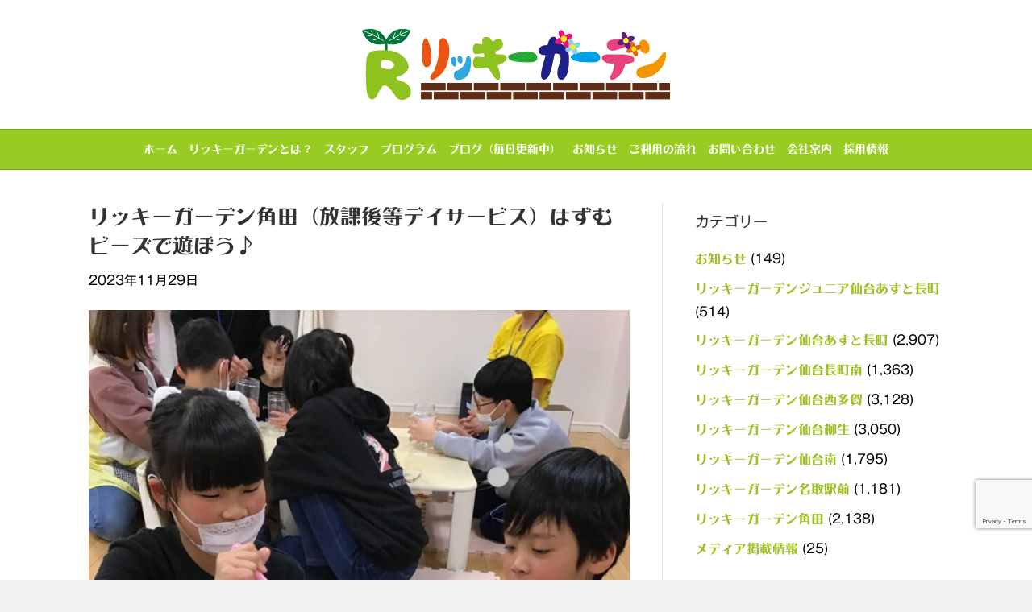

--- FILE ---
content_type: text/html; charset=UTF-8
request_url: https://rickey.garden/2023/11/29/%E3%83%AA%E3%83%83%E3%82%AD%E3%83%BC%E3%82%AC%E3%83%BC%E3%83%87%E3%83%B3%E8%A7%92%E7%94%B0%EF%BC%88%E6%94%BE%E8%AA%B2%E5%BE%8C%E7%AD%89%E3%83%87%E3%82%A4%E3%82%B5%E3%83%BC%E3%83%93%E3%82%B9-169/
body_size: 17656
content:
<!DOCTYPE html>
<html dir="ltr" lang="ja" prefix="og: https://ogp.me/ns#">
<head>
<meta charset="UTF-8" />
<meta name='viewport' content='width=device-width, initial-scale=1.0' />
<meta http-equiv='X-UA-Compatible' content='IE=edge' />
<link rel="profile" href="https://gmpg.org/xfn/11" />
<title>リッキーガーデン角田（放課後等デイサービス）はずむビーズで遊ぼう♪ | (公式)リッキーガーデン あすと長町｜仙台市太白区の児童発達支援・放課後等デイサービス</title>
	<style>img:is([sizes="auto" i], [sizes^="auto," i]) { contain-intrinsic-size: 3000px 1500px }</style>
	
		<!-- All in One SEO Pro 4.9.3 - aioseo.com -->
	<meta name="description" content="みなさん こんにちは(^^)/ リッキーガーデン角田の小島です 毎日寒いですね🥶 １日１日と冬" />
	<meta name="robots" content="max-snippet:-1, max-image-preview:large, max-video-preview:-1" />
	<meta name="author" content="rickeygarden_staff"/>
	<link rel="canonical" href="https://rickey.garden/2023/11/29/%e3%83%aa%e3%83%83%e3%82%ad%e3%83%bc%e3%82%ac%e3%83%bc%e3%83%87%e3%83%b3%e8%a7%92%e7%94%b0%ef%bc%88%e6%94%be%e8%aa%b2%e5%be%8c%e7%ad%89%e3%83%87%e3%82%a4%e3%82%b5%e3%83%bc%e3%83%93%e3%82%b9-169/" />
	<meta name="generator" content="All in One SEO Pro (AIOSEO) 4.9.3" />
		<meta property="og:locale" content="ja_JP" />
		<meta property="og:site_name" content="(公式)リッキーガーデン　あすと長町｜仙台市太白区の児童発達支援・放課後等デイサービス |" />
		<meta property="og:type" content="article" />
		<meta property="og:title" content="リッキーガーデン角田（放課後等デイサービス）はずむビーズで遊ぼう♪ | (公式)リッキーガーデン あすと長町｜仙台市太白区の児童発達支援・放課後等デイサービス" />
		<meta property="og:description" content="みなさん こんにちは(^^)/ リッキーガーデン角田の小島です 毎日寒いですね🥶 １日１日と冬" />
		<meta property="og:url" content="https://rickey.garden/2023/11/29/%e3%83%aa%e3%83%83%e3%82%ad%e3%83%bc%e3%82%ac%e3%83%bc%e3%83%87%e3%83%b3%e8%a7%92%e7%94%b0%ef%bc%88%e6%94%be%e8%aa%b2%e5%be%8c%e7%ad%89%e3%83%87%e3%82%a4%e3%82%b5%e3%83%bc%e3%83%93%e3%82%b9-169/" />
		<meta property="article:published_time" content="2023-11-29T09:37:46+00:00" />
		<meta property="article:modified_time" content="2023-11-29T09:49:39+00:00" />
		<meta name="twitter:card" content="summary_large_image" />
		<meta name="twitter:site" content="@mitsui_co_jp" />
		<meta name="twitter:title" content="リッキーガーデン角田（放課後等デイサービス）はずむビーズで遊ぼう♪ | (公式)リッキーガーデン あすと長町｜仙台市太白区の児童発達支援・放課後等デイサービス" />
		<meta name="twitter:description" content="みなさん こんにちは(^^)/ リッキーガーデン角田の小島です 毎日寒いですね🥶 １日１日と冬" />
		<meta name="twitter:creator" content="@mitsui_co_jp" />
		<meta name="twitter:image" content="https://rickey.garden/wp-content/uploads/2023/11/IMG_7791-2-2.jpg" />
		<script type="application/ld+json" class="aioseo-schema">
			{"@context":"https:\/\/schema.org","@graph":[{"@type":"Article","@id":"https:\/\/rickey.garden\/2023\/11\/29\/%e3%83%aa%e3%83%83%e3%82%ad%e3%83%bc%e3%82%ac%e3%83%bc%e3%83%87%e3%83%b3%e8%a7%92%e7%94%b0%ef%bc%88%e6%94%be%e8%aa%b2%e5%be%8c%e7%ad%89%e3%83%87%e3%82%a4%e3%82%b5%e3%83%bc%e3%83%93%e3%82%b9-169\/#article","name":"\u30ea\u30c3\u30ad\u30fc\u30ac\u30fc\u30c7\u30f3\u89d2\u7530\uff08\u653e\u8ab2\u5f8c\u7b49\u30c7\u30a4\u30b5\u30fc\u30d3\u30b9\uff09\u306f\u305a\u3080\u30d3\u30fc\u30ba\u3067\u904a\u307c\u3046\u266a | (\u516c\u5f0f)\u30ea\u30c3\u30ad\u30fc\u30ac\u30fc\u30c7\u30f3 \u3042\u3059\u3068\u9577\u753a\uff5c\u4ed9\u53f0\u5e02\u592a\u767d\u533a\u306e\u5150\u7ae5\u767a\u9054\u652f\u63f4\u30fb\u653e\u8ab2\u5f8c\u7b49\u30c7\u30a4\u30b5\u30fc\u30d3\u30b9","headline":"\u30ea\u30c3\u30ad\u30fc\u30ac\u30fc\u30c7\u30f3\u89d2\u7530\uff08\u653e\u8ab2\u5f8c\u7b49\u30c7\u30a4\u30b5\u30fc\u30d3\u30b9\uff09\u306f\u305a\u3080\u30d3\u30fc\u30ba\u3067\u904a\u307c\u3046\u266a","author":{"@id":"https:\/\/rickey.garden\/author\/rickeygarden_staff\/#author"},"publisher":{"@id":"https:\/\/rickey.garden\/#organization"},"image":{"@type":"ImageObject","url":"https:\/\/rickey.garden\/wp-content\/uploads\/2023\/11\/IMG_7791-2-2.jpg","width":1350,"height":1800},"datePublished":"2023-11-29T18:37:46+09:00","dateModified":"2023-11-29T18:49:39+09:00","inLanguage":"ja","mainEntityOfPage":{"@id":"https:\/\/rickey.garden\/2023\/11\/29\/%e3%83%aa%e3%83%83%e3%82%ad%e3%83%bc%e3%82%ac%e3%83%bc%e3%83%87%e3%83%b3%e8%a7%92%e7%94%b0%ef%bc%88%e6%94%be%e8%aa%b2%e5%be%8c%e7%ad%89%e3%83%87%e3%82%a4%e3%82%b5%e3%83%bc%e3%83%93%e3%82%b9-169\/#webpage"},"isPartOf":{"@id":"https:\/\/rickey.garden\/2023\/11\/29\/%e3%83%aa%e3%83%83%e3%82%ad%e3%83%bc%e3%82%ac%e3%83%bc%e3%83%87%e3%83%b3%e8%a7%92%e7%94%b0%ef%bc%88%e6%94%be%e8%aa%b2%e5%be%8c%e7%ad%89%e3%83%87%e3%82%a4%e3%82%b5%e3%83%bc%e3%83%93%e3%82%b9-169\/#webpage"},"articleSection":"\u30ea\u30c3\u30ad\u30fc\u30ac\u30fc\u30c7\u30f3\u89d2\u7530"},{"@type":"BreadcrumbList","@id":"https:\/\/rickey.garden\/2023\/11\/29\/%e3%83%aa%e3%83%83%e3%82%ad%e3%83%bc%e3%82%ac%e3%83%bc%e3%83%87%e3%83%b3%e8%a7%92%e7%94%b0%ef%bc%88%e6%94%be%e8%aa%b2%e5%be%8c%e7%ad%89%e3%83%87%e3%82%a4%e3%82%b5%e3%83%bc%e3%83%93%e3%82%b9-169\/#breadcrumblist","itemListElement":[{"@type":"ListItem","@id":"https:\/\/rickey.garden#listItem","position":1,"name":"\u30db\u30fc\u30e0","item":"https:\/\/rickey.garden","nextItem":{"@type":"ListItem","@id":"https:\/\/rickey.garden\/category\/kakuda_blog\/#listItem","name":"\u30ea\u30c3\u30ad\u30fc\u30ac\u30fc\u30c7\u30f3\u89d2\u7530"}},{"@type":"ListItem","@id":"https:\/\/rickey.garden\/category\/kakuda_blog\/#listItem","position":2,"name":"\u30ea\u30c3\u30ad\u30fc\u30ac\u30fc\u30c7\u30f3\u89d2\u7530","item":"https:\/\/rickey.garden\/category\/kakuda_blog\/","nextItem":{"@type":"ListItem","@id":"https:\/\/rickey.garden\/2023\/11\/29\/%e3%83%aa%e3%83%83%e3%82%ad%e3%83%bc%e3%82%ac%e3%83%bc%e3%83%87%e3%83%b3%e8%a7%92%e7%94%b0%ef%bc%88%e6%94%be%e8%aa%b2%e5%be%8c%e7%ad%89%e3%83%87%e3%82%a4%e3%82%b5%e3%83%bc%e3%83%93%e3%82%b9-169\/#listItem","name":"\u30ea\u30c3\u30ad\u30fc\u30ac\u30fc\u30c7\u30f3\u89d2\u7530\uff08\u653e\u8ab2\u5f8c\u7b49\u30c7\u30a4\u30b5\u30fc\u30d3\u30b9\uff09\u306f\u305a\u3080\u30d3\u30fc\u30ba\u3067\u904a\u307c\u3046\u266a"},"previousItem":{"@type":"ListItem","@id":"https:\/\/rickey.garden#listItem","name":"\u30db\u30fc\u30e0"}},{"@type":"ListItem","@id":"https:\/\/rickey.garden\/2023\/11\/29\/%e3%83%aa%e3%83%83%e3%82%ad%e3%83%bc%e3%82%ac%e3%83%bc%e3%83%87%e3%83%b3%e8%a7%92%e7%94%b0%ef%bc%88%e6%94%be%e8%aa%b2%e5%be%8c%e7%ad%89%e3%83%87%e3%82%a4%e3%82%b5%e3%83%bc%e3%83%93%e3%82%b9-169\/#listItem","position":3,"name":"\u30ea\u30c3\u30ad\u30fc\u30ac\u30fc\u30c7\u30f3\u89d2\u7530\uff08\u653e\u8ab2\u5f8c\u7b49\u30c7\u30a4\u30b5\u30fc\u30d3\u30b9\uff09\u306f\u305a\u3080\u30d3\u30fc\u30ba\u3067\u904a\u307c\u3046\u266a","previousItem":{"@type":"ListItem","@id":"https:\/\/rickey.garden\/category\/kakuda_blog\/#listItem","name":"\u30ea\u30c3\u30ad\u30fc\u30ac\u30fc\u30c7\u30f3\u89d2\u7530"}}]},{"@type":"Organization","@id":"https:\/\/rickey.garden\/#organization","name":"(\u516c\u5f0f)\u30ea\u30c3\u30ad\u30fc\u30ac\u30fc\u30c7\u30f3\u3000\u3042\u3059\u3068\u9577\u753a\uff5c\u4ed9\u53f0\u5e02\u592a\u767d\u533a\u306e\u5150\u7ae5\u767a\u9054\u652f\u63f4\u30fb\u653e\u8ab2\u5f8c\u7b49\u30c7\u30a4\u30b5\u30fc\u30d3\u30b9","url":"https:\/\/rickey.garden\/","sameAs":["https:\/\/twitter.com\/mitsui_co_jp"]},{"@type":"Person","@id":"https:\/\/rickey.garden\/author\/rickeygarden_staff\/#author","url":"https:\/\/rickey.garden\/author\/rickeygarden_staff\/","name":"rickeygarden_staff"},{"@type":"WebPage","@id":"https:\/\/rickey.garden\/2023\/11\/29\/%e3%83%aa%e3%83%83%e3%82%ad%e3%83%bc%e3%82%ac%e3%83%bc%e3%83%87%e3%83%b3%e8%a7%92%e7%94%b0%ef%bc%88%e6%94%be%e8%aa%b2%e5%be%8c%e7%ad%89%e3%83%87%e3%82%a4%e3%82%b5%e3%83%bc%e3%83%93%e3%82%b9-169\/#webpage","url":"https:\/\/rickey.garden\/2023\/11\/29\/%e3%83%aa%e3%83%83%e3%82%ad%e3%83%bc%e3%82%ac%e3%83%bc%e3%83%87%e3%83%b3%e8%a7%92%e7%94%b0%ef%bc%88%e6%94%be%e8%aa%b2%e5%be%8c%e7%ad%89%e3%83%87%e3%82%a4%e3%82%b5%e3%83%bc%e3%83%93%e3%82%b9-169\/","name":"\u30ea\u30c3\u30ad\u30fc\u30ac\u30fc\u30c7\u30f3\u89d2\u7530\uff08\u653e\u8ab2\u5f8c\u7b49\u30c7\u30a4\u30b5\u30fc\u30d3\u30b9\uff09\u306f\u305a\u3080\u30d3\u30fc\u30ba\u3067\u904a\u307c\u3046\u266a | (\u516c\u5f0f)\u30ea\u30c3\u30ad\u30fc\u30ac\u30fc\u30c7\u30f3 \u3042\u3059\u3068\u9577\u753a\uff5c\u4ed9\u53f0\u5e02\u592a\u767d\u533a\u306e\u5150\u7ae5\u767a\u9054\u652f\u63f4\u30fb\u653e\u8ab2\u5f8c\u7b49\u30c7\u30a4\u30b5\u30fc\u30d3\u30b9","description":"\u307f\u306a\u3055\u3093 \u3053\u3093\u306b\u3061\u306f(^^)\/ \u30ea\u30c3\u30ad\u30fc\u30ac\u30fc\u30c7\u30f3\u89d2\u7530\u306e\u5c0f\u5cf6\u3067\u3059 \u6bce\u65e5\u5bd2\u3044\u3067\u3059\u306d\ud83e\udd76 \uff11\u65e5\uff11\u65e5\u3068\u51ac","inLanguage":"ja","isPartOf":{"@id":"https:\/\/rickey.garden\/#website"},"breadcrumb":{"@id":"https:\/\/rickey.garden\/2023\/11\/29\/%e3%83%aa%e3%83%83%e3%82%ad%e3%83%bc%e3%82%ac%e3%83%bc%e3%83%87%e3%83%b3%e8%a7%92%e7%94%b0%ef%bc%88%e6%94%be%e8%aa%b2%e5%be%8c%e7%ad%89%e3%83%87%e3%82%a4%e3%82%b5%e3%83%bc%e3%83%93%e3%82%b9-169\/#breadcrumblist"},"author":{"@id":"https:\/\/rickey.garden\/author\/rickeygarden_staff\/#author"},"creator":{"@id":"https:\/\/rickey.garden\/author\/rickeygarden_staff\/#author"},"image":{"@type":"ImageObject","url":"https:\/\/rickey.garden\/wp-content\/uploads\/2023\/11\/IMG_7791-2-2.jpg","@id":"https:\/\/rickey.garden\/2023\/11\/29\/%e3%83%aa%e3%83%83%e3%82%ad%e3%83%bc%e3%82%ac%e3%83%bc%e3%83%87%e3%83%b3%e8%a7%92%e7%94%b0%ef%bc%88%e6%94%be%e8%aa%b2%e5%be%8c%e7%ad%89%e3%83%87%e3%82%a4%e3%82%b5%e3%83%bc%e3%83%93%e3%82%b9-169\/#mainImage","width":1350,"height":1800},"primaryImageOfPage":{"@id":"https:\/\/rickey.garden\/2023\/11\/29\/%e3%83%aa%e3%83%83%e3%82%ad%e3%83%bc%e3%82%ac%e3%83%bc%e3%83%87%e3%83%b3%e8%a7%92%e7%94%b0%ef%bc%88%e6%94%be%e8%aa%b2%e5%be%8c%e7%ad%89%e3%83%87%e3%82%a4%e3%82%b5%e3%83%bc%e3%83%93%e3%82%b9-169\/#mainImage"},"datePublished":"2023-11-29T18:37:46+09:00","dateModified":"2023-11-29T18:49:39+09:00"},{"@type":"WebSite","@id":"https:\/\/rickey.garden\/#website","url":"https:\/\/rickey.garden\/","name":"(\u516c\u5f0f)\u30ea\u30c3\u30ad\u30fc\u30ac\u30fc\u30c7\u30f3\u3000\u3042\u3059\u3068\u9577\u753a\uff5c\u4ed9\u53f0\u5e02\u592a\u767d\u533a\u306e\u5150\u7ae5\u767a\u9054\u652f\u63f4\u30fb\u653e\u8ab2\u5f8c\u7b49\u30c7\u30a4\u30b5\u30fc\u30d3\u30b9","inLanguage":"ja","publisher":{"@id":"https:\/\/rickey.garden\/#organization"}}]}
		</script>
		<!-- All in One SEO Pro -->

<link rel='dns-prefetch' href='//cdnjs.cloudflare.com' />
<link rel='dns-prefetch' href='//www.google.com' />
<link rel="alternate" type="application/rss+xml" title="(公式)リッキーガーデン　あすと長町｜仙台市太白区の児童発達支援・放課後等デイサービス &raquo; フィード" href="https://rickey.garden/feed/" />
<link rel="alternate" type="application/rss+xml" title="(公式)リッキーガーデン　あすと長町｜仙台市太白区の児童発達支援・放課後等デイサービス &raquo; コメントフィード" href="https://rickey.garden/comments/feed/" />
<script>
window._wpemojiSettings = {"baseUrl":"https:\/\/s.w.org\/images\/core\/emoji\/16.0.1\/72x72\/","ext":".png","svgUrl":"https:\/\/s.w.org\/images\/core\/emoji\/16.0.1\/svg\/","svgExt":".svg","source":{"concatemoji":"https:\/\/rickey.garden\/wp-includes\/js\/wp-emoji-release.min.js?ver=6.8.3"}};
/*! This file is auto-generated */
!function(s,n){var o,i,e;function c(e){try{var t={supportTests:e,timestamp:(new Date).valueOf()};sessionStorage.setItem(o,JSON.stringify(t))}catch(e){}}function p(e,t,n){e.clearRect(0,0,e.canvas.width,e.canvas.height),e.fillText(t,0,0);var t=new Uint32Array(e.getImageData(0,0,e.canvas.width,e.canvas.height).data),a=(e.clearRect(0,0,e.canvas.width,e.canvas.height),e.fillText(n,0,0),new Uint32Array(e.getImageData(0,0,e.canvas.width,e.canvas.height).data));return t.every(function(e,t){return e===a[t]})}function u(e,t){e.clearRect(0,0,e.canvas.width,e.canvas.height),e.fillText(t,0,0);for(var n=e.getImageData(16,16,1,1),a=0;a<n.data.length;a++)if(0!==n.data[a])return!1;return!0}function f(e,t,n,a){switch(t){case"flag":return n(e,"\ud83c\udff3\ufe0f\u200d\u26a7\ufe0f","\ud83c\udff3\ufe0f\u200b\u26a7\ufe0f")?!1:!n(e,"\ud83c\udde8\ud83c\uddf6","\ud83c\udde8\u200b\ud83c\uddf6")&&!n(e,"\ud83c\udff4\udb40\udc67\udb40\udc62\udb40\udc65\udb40\udc6e\udb40\udc67\udb40\udc7f","\ud83c\udff4\u200b\udb40\udc67\u200b\udb40\udc62\u200b\udb40\udc65\u200b\udb40\udc6e\u200b\udb40\udc67\u200b\udb40\udc7f");case"emoji":return!a(e,"\ud83e\udedf")}return!1}function g(e,t,n,a){var r="undefined"!=typeof WorkerGlobalScope&&self instanceof WorkerGlobalScope?new OffscreenCanvas(300,150):s.createElement("canvas"),o=r.getContext("2d",{willReadFrequently:!0}),i=(o.textBaseline="top",o.font="600 32px Arial",{});return e.forEach(function(e){i[e]=t(o,e,n,a)}),i}function t(e){var t=s.createElement("script");t.src=e,t.defer=!0,s.head.appendChild(t)}"undefined"!=typeof Promise&&(o="wpEmojiSettingsSupports",i=["flag","emoji"],n.supports={everything:!0,everythingExceptFlag:!0},e=new Promise(function(e){s.addEventListener("DOMContentLoaded",e,{once:!0})}),new Promise(function(t){var n=function(){try{var e=JSON.parse(sessionStorage.getItem(o));if("object"==typeof e&&"number"==typeof e.timestamp&&(new Date).valueOf()<e.timestamp+604800&&"object"==typeof e.supportTests)return e.supportTests}catch(e){}return null}();if(!n){if("undefined"!=typeof Worker&&"undefined"!=typeof OffscreenCanvas&&"undefined"!=typeof URL&&URL.createObjectURL&&"undefined"!=typeof Blob)try{var e="postMessage("+g.toString()+"("+[JSON.stringify(i),f.toString(),p.toString(),u.toString()].join(",")+"));",a=new Blob([e],{type:"text/javascript"}),r=new Worker(URL.createObjectURL(a),{name:"wpTestEmojiSupports"});return void(r.onmessage=function(e){c(n=e.data),r.terminate(),t(n)})}catch(e){}c(n=g(i,f,p,u))}t(n)}).then(function(e){for(var t in e)n.supports[t]=e[t],n.supports.everything=n.supports.everything&&n.supports[t],"flag"!==t&&(n.supports.everythingExceptFlag=n.supports.everythingExceptFlag&&n.supports[t]);n.supports.everythingExceptFlag=n.supports.everythingExceptFlag&&!n.supports.flag,n.DOMReady=!1,n.readyCallback=function(){n.DOMReady=!0}}).then(function(){return e}).then(function(){var e;n.supports.everything||(n.readyCallback(),(e=n.source||{}).concatemoji?t(e.concatemoji):e.wpemoji&&e.twemoji&&(t(e.twemoji),t(e.wpemoji)))}))}((window,document),window._wpemojiSettings);
</script>
<style id='wp-emoji-styles-inline-css' type='text/css'>

	img.wp-smiley, img.emoji {
		display: inline !important;
		border: none !important;
		box-shadow: none !important;
		height: 1em !important;
		width: 1em !important;
		margin: 0 0.07em !important;
		vertical-align: -0.1em !important;
		background: none !important;
		padding: 0 !important;
	}
</style>
<style id='classic-theme-styles-inline-css' type='text/css'>
/*! This file is auto-generated */
.wp-block-button__link{color:#fff;background-color:#32373c;border-radius:9999px;box-shadow:none;text-decoration:none;padding:calc(.667em + 2px) calc(1.333em + 2px);font-size:1.125em}.wp-block-file__button{background:#32373c;color:#fff;text-decoration:none}
</style>
<link rel='stylesheet' id='aioseo/css/src/vue/standalone/blocks/table-of-contents/global.scss-css' href='https://rickey.garden/wp-content/plugins/all-in-one-seo-pack-pro/dist/Pro/assets/css/table-of-contents/global.e90f6d47.css?ver=4.9.3' type='text/css' media='all' />
<link rel='stylesheet' id='aioseo/css/src/vue/standalone/blocks/pro/recipe/global.scss-css' href='https://rickey.garden/wp-content/plugins/all-in-one-seo-pack-pro/dist/Pro/assets/css/recipe/global.67a3275f.css?ver=4.9.3' type='text/css' media='all' />
<link rel='stylesheet' id='aioseo/css/src/vue/standalone/blocks/pro/product/global.scss-css' href='https://rickey.garden/wp-content/plugins/all-in-one-seo-pack-pro/dist/Pro/assets/css/product/global.61066cfb.css?ver=4.9.3' type='text/css' media='all' />
<style id='global-styles-inline-css' type='text/css'>
:root{--wp--preset--aspect-ratio--square: 1;--wp--preset--aspect-ratio--4-3: 4/3;--wp--preset--aspect-ratio--3-4: 3/4;--wp--preset--aspect-ratio--3-2: 3/2;--wp--preset--aspect-ratio--2-3: 2/3;--wp--preset--aspect-ratio--16-9: 16/9;--wp--preset--aspect-ratio--9-16: 9/16;--wp--preset--color--black: #000000;--wp--preset--color--cyan-bluish-gray: #abb8c3;--wp--preset--color--white: #ffffff;--wp--preset--color--pale-pink: #f78da7;--wp--preset--color--vivid-red: #cf2e2e;--wp--preset--color--luminous-vivid-orange: #ff6900;--wp--preset--color--luminous-vivid-amber: #fcb900;--wp--preset--color--light-green-cyan: #7bdcb5;--wp--preset--color--vivid-green-cyan: #00d084;--wp--preset--color--pale-cyan-blue: #8ed1fc;--wp--preset--color--vivid-cyan-blue: #0693e3;--wp--preset--color--vivid-purple: #9b51e0;--wp--preset--gradient--vivid-cyan-blue-to-vivid-purple: linear-gradient(135deg,rgba(6,147,227,1) 0%,rgb(155,81,224) 100%);--wp--preset--gradient--light-green-cyan-to-vivid-green-cyan: linear-gradient(135deg,rgb(122,220,180) 0%,rgb(0,208,130) 100%);--wp--preset--gradient--luminous-vivid-amber-to-luminous-vivid-orange: linear-gradient(135deg,rgba(252,185,0,1) 0%,rgba(255,105,0,1) 100%);--wp--preset--gradient--luminous-vivid-orange-to-vivid-red: linear-gradient(135deg,rgba(255,105,0,1) 0%,rgb(207,46,46) 100%);--wp--preset--gradient--very-light-gray-to-cyan-bluish-gray: linear-gradient(135deg,rgb(238,238,238) 0%,rgb(169,184,195) 100%);--wp--preset--gradient--cool-to-warm-spectrum: linear-gradient(135deg,rgb(74,234,220) 0%,rgb(151,120,209) 20%,rgb(207,42,186) 40%,rgb(238,44,130) 60%,rgb(251,105,98) 80%,rgb(254,248,76) 100%);--wp--preset--gradient--blush-light-purple: linear-gradient(135deg,rgb(255,206,236) 0%,rgb(152,150,240) 100%);--wp--preset--gradient--blush-bordeaux: linear-gradient(135deg,rgb(254,205,165) 0%,rgb(254,45,45) 50%,rgb(107,0,62) 100%);--wp--preset--gradient--luminous-dusk: linear-gradient(135deg,rgb(255,203,112) 0%,rgb(199,81,192) 50%,rgb(65,88,208) 100%);--wp--preset--gradient--pale-ocean: linear-gradient(135deg,rgb(255,245,203) 0%,rgb(182,227,212) 50%,rgb(51,167,181) 100%);--wp--preset--gradient--electric-grass: linear-gradient(135deg,rgb(202,248,128) 0%,rgb(113,206,126) 100%);--wp--preset--gradient--midnight: linear-gradient(135deg,rgb(2,3,129) 0%,rgb(40,116,252) 100%);--wp--preset--font-size--small: 13px;--wp--preset--font-size--medium: 20px;--wp--preset--font-size--large: 36px;--wp--preset--font-size--x-large: 42px;--wp--preset--spacing--20: 0.44rem;--wp--preset--spacing--30: 0.67rem;--wp--preset--spacing--40: 1rem;--wp--preset--spacing--50: 1.5rem;--wp--preset--spacing--60: 2.25rem;--wp--preset--spacing--70: 3.38rem;--wp--preset--spacing--80: 5.06rem;--wp--preset--shadow--natural: 6px 6px 9px rgba(0, 0, 0, 0.2);--wp--preset--shadow--deep: 12px 12px 50px rgba(0, 0, 0, 0.4);--wp--preset--shadow--sharp: 6px 6px 0px rgba(0, 0, 0, 0.2);--wp--preset--shadow--outlined: 6px 6px 0px -3px rgba(255, 255, 255, 1), 6px 6px rgba(0, 0, 0, 1);--wp--preset--shadow--crisp: 6px 6px 0px rgba(0, 0, 0, 1);}:where(.is-layout-flex){gap: 0.5em;}:where(.is-layout-grid){gap: 0.5em;}body .is-layout-flex{display: flex;}.is-layout-flex{flex-wrap: wrap;align-items: center;}.is-layout-flex > :is(*, div){margin: 0;}body .is-layout-grid{display: grid;}.is-layout-grid > :is(*, div){margin: 0;}:where(.wp-block-columns.is-layout-flex){gap: 2em;}:where(.wp-block-columns.is-layout-grid){gap: 2em;}:where(.wp-block-post-template.is-layout-flex){gap: 1.25em;}:where(.wp-block-post-template.is-layout-grid){gap: 1.25em;}.has-black-color{color: var(--wp--preset--color--black) !important;}.has-cyan-bluish-gray-color{color: var(--wp--preset--color--cyan-bluish-gray) !important;}.has-white-color{color: var(--wp--preset--color--white) !important;}.has-pale-pink-color{color: var(--wp--preset--color--pale-pink) !important;}.has-vivid-red-color{color: var(--wp--preset--color--vivid-red) !important;}.has-luminous-vivid-orange-color{color: var(--wp--preset--color--luminous-vivid-orange) !important;}.has-luminous-vivid-amber-color{color: var(--wp--preset--color--luminous-vivid-amber) !important;}.has-light-green-cyan-color{color: var(--wp--preset--color--light-green-cyan) !important;}.has-vivid-green-cyan-color{color: var(--wp--preset--color--vivid-green-cyan) !important;}.has-pale-cyan-blue-color{color: var(--wp--preset--color--pale-cyan-blue) !important;}.has-vivid-cyan-blue-color{color: var(--wp--preset--color--vivid-cyan-blue) !important;}.has-vivid-purple-color{color: var(--wp--preset--color--vivid-purple) !important;}.has-black-background-color{background-color: var(--wp--preset--color--black) !important;}.has-cyan-bluish-gray-background-color{background-color: var(--wp--preset--color--cyan-bluish-gray) !important;}.has-white-background-color{background-color: var(--wp--preset--color--white) !important;}.has-pale-pink-background-color{background-color: var(--wp--preset--color--pale-pink) !important;}.has-vivid-red-background-color{background-color: var(--wp--preset--color--vivid-red) !important;}.has-luminous-vivid-orange-background-color{background-color: var(--wp--preset--color--luminous-vivid-orange) !important;}.has-luminous-vivid-amber-background-color{background-color: var(--wp--preset--color--luminous-vivid-amber) !important;}.has-light-green-cyan-background-color{background-color: var(--wp--preset--color--light-green-cyan) !important;}.has-vivid-green-cyan-background-color{background-color: var(--wp--preset--color--vivid-green-cyan) !important;}.has-pale-cyan-blue-background-color{background-color: var(--wp--preset--color--pale-cyan-blue) !important;}.has-vivid-cyan-blue-background-color{background-color: var(--wp--preset--color--vivid-cyan-blue) !important;}.has-vivid-purple-background-color{background-color: var(--wp--preset--color--vivid-purple) !important;}.has-black-border-color{border-color: var(--wp--preset--color--black) !important;}.has-cyan-bluish-gray-border-color{border-color: var(--wp--preset--color--cyan-bluish-gray) !important;}.has-white-border-color{border-color: var(--wp--preset--color--white) !important;}.has-pale-pink-border-color{border-color: var(--wp--preset--color--pale-pink) !important;}.has-vivid-red-border-color{border-color: var(--wp--preset--color--vivid-red) !important;}.has-luminous-vivid-orange-border-color{border-color: var(--wp--preset--color--luminous-vivid-orange) !important;}.has-luminous-vivid-amber-border-color{border-color: var(--wp--preset--color--luminous-vivid-amber) !important;}.has-light-green-cyan-border-color{border-color: var(--wp--preset--color--light-green-cyan) !important;}.has-vivid-green-cyan-border-color{border-color: var(--wp--preset--color--vivid-green-cyan) !important;}.has-pale-cyan-blue-border-color{border-color: var(--wp--preset--color--pale-cyan-blue) !important;}.has-vivid-cyan-blue-border-color{border-color: var(--wp--preset--color--vivid-cyan-blue) !important;}.has-vivid-purple-border-color{border-color: var(--wp--preset--color--vivid-purple) !important;}.has-vivid-cyan-blue-to-vivid-purple-gradient-background{background: var(--wp--preset--gradient--vivid-cyan-blue-to-vivid-purple) !important;}.has-light-green-cyan-to-vivid-green-cyan-gradient-background{background: var(--wp--preset--gradient--light-green-cyan-to-vivid-green-cyan) !important;}.has-luminous-vivid-amber-to-luminous-vivid-orange-gradient-background{background: var(--wp--preset--gradient--luminous-vivid-amber-to-luminous-vivid-orange) !important;}.has-luminous-vivid-orange-to-vivid-red-gradient-background{background: var(--wp--preset--gradient--luminous-vivid-orange-to-vivid-red) !important;}.has-very-light-gray-to-cyan-bluish-gray-gradient-background{background: var(--wp--preset--gradient--very-light-gray-to-cyan-bluish-gray) !important;}.has-cool-to-warm-spectrum-gradient-background{background: var(--wp--preset--gradient--cool-to-warm-spectrum) !important;}.has-blush-light-purple-gradient-background{background: var(--wp--preset--gradient--blush-light-purple) !important;}.has-blush-bordeaux-gradient-background{background: var(--wp--preset--gradient--blush-bordeaux) !important;}.has-luminous-dusk-gradient-background{background: var(--wp--preset--gradient--luminous-dusk) !important;}.has-pale-ocean-gradient-background{background: var(--wp--preset--gradient--pale-ocean) !important;}.has-electric-grass-gradient-background{background: var(--wp--preset--gradient--electric-grass) !important;}.has-midnight-gradient-background{background: var(--wp--preset--gradient--midnight) !important;}.has-small-font-size{font-size: var(--wp--preset--font-size--small) !important;}.has-medium-font-size{font-size: var(--wp--preset--font-size--medium) !important;}.has-large-font-size{font-size: var(--wp--preset--font-size--large) !important;}.has-x-large-font-size{font-size: var(--wp--preset--font-size--x-large) !important;}
:where(.wp-block-post-template.is-layout-flex){gap: 1.25em;}:where(.wp-block-post-template.is-layout-grid){gap: 1.25em;}
:where(.wp-block-columns.is-layout-flex){gap: 2em;}:where(.wp-block-columns.is-layout-grid){gap: 2em;}
:root :where(.wp-block-pullquote){font-size: 1.5em;line-height: 1.6;}
</style>
<link rel='stylesheet' id='labb-frontend-styles-css' href='https://rickey.garden/wp-content/plugins/addons-for-beaver-builder-premium/assets/css/labb-frontend.css?ver=3.3' type='text/css' media='all' />
<link rel='stylesheet' id='labb-icomoon-styles-css' href='https://rickey.garden/wp-content/plugins/addons-for-beaver-builder-premium/assets/css/icomoon.css?ver=3.3' type='text/css' media='all' />
<link rel='stylesheet' id='contact-form-7-css' href='https://rickey.garden/wp-content/plugins/contact-form-7/includes/css/styles.css?ver=5.5.3' type='text/css' media='all' />
<link rel='stylesheet' id='uaf_client_css-css' href='https://rickey.garden/wp-content/uploads/useanyfont/uaf.css?ver=1736405956' type='text/css' media='all' />
<link rel='stylesheet' id='whats-new-style-css' href='https://rickey.garden/wp-content/plugins/whats-new-genarator/whats-new.css?ver=2.0.2' type='text/css' media='all' />
<link rel='stylesheet' id='bbhf-style-css' href='https://rickey.garden/wp-content/plugins/bb-header-footer/assets/css/bb-header-footer.css?ver=1.2.0' type='text/css' media='all' />
<link rel='stylesheet' id='recent-posts-widget-with-thumbnails-public-style-css' href='https://rickey.garden/wp-content/plugins/recent-posts-widget-with-thumbnails/public.css?ver=6.2.1' type='text/css' media='all' />
<link rel='stylesheet' id='jquery-magnificpopup-css' href='https://rickey.garden/wp-content/plugins/bb-plugin/css/jquery.magnificpopup.min.css?ver=2.4.2.1' type='text/css' media='all' />
<link rel='stylesheet' id='bootstrap-css' href='https://rickey.garden/wp-content/themes/bb-theme/css/bootstrap.min.css?ver=1.7.8' type='text/css' media='all' />
<link rel='stylesheet' id='fl-automator-skin-css' href='https://rickey.garden/wp-content/uploads/bb-theme/skin-68d37c2bbee96.css?ver=1.7.8' type='text/css' media='all' />
<link rel='stylesheet' id='animate-css' href='https://rickey.garden/wp-content/plugins/addons-for-beaver-builder-premium/assets/css/animate.css?ver=3.3' type='text/css' media='all' />
<script>if (document.location.protocol != "https:") {document.location = document.URL.replace(/^http:/i, "https:");}</script><script src="https://rickey.garden/wp-includes/js/jquery/jquery.min.js?ver=3.7.1" id="jquery-core-js"></script>
<script src="https://rickey.garden/wp-includes/js/jquery/jquery-migrate.min.js?ver=3.4.1" id="jquery-migrate-js"></script>
<script src="https://rickey.garden/wp-content/plugins/wpd-bb-additions/app/Components/Enhancements/RowEffectOnScroll/resources/dist/js/scripts.js?ver=6.8.3" id="wpd-row-effect-on-scroll-js"></script>
<script src="//cdnjs.cloudflare.com/ajax/libs/js-cookie/2.2.0/js.cookie.min.js" id="js-cookie-js"></script>
<script src="https://rickey.garden/wp-includes/js/imagesloaded.min.js?ver=6.8.3" id="imagesloaded-js"></script>
<link rel="https://api.w.org/" href="https://rickey.garden/wp-json/" /><link rel="alternate" title="JSON" type="application/json" href="https://rickey.garden/wp-json/wp/v2/posts/153592" /><link rel="EditURI" type="application/rsd+xml" title="RSD" href="https://rickey.garden/xmlrpc.php?rsd" />
<meta name="generator" content="WordPress 6.8.3" />
<link rel='shortlink' href='https://rickey.garden/?p=153592' />
<link rel="alternate" title="oEmbed (JSON)" type="application/json+oembed" href="https://rickey.garden/wp-json/oembed/1.0/embed?url=https%3A%2F%2Frickey.garden%2F2023%2F11%2F29%2F%25e3%2583%25aa%25e3%2583%2583%25e3%2582%25ad%25e3%2583%25bc%25e3%2582%25ac%25e3%2583%25bc%25e3%2583%2587%25e3%2583%25b3%25e8%25a7%2592%25e7%2594%25b0%25ef%25bc%2588%25e6%2594%25be%25e8%25aa%25b2%25e5%25be%258c%25e7%25ad%2589%25e3%2583%2587%25e3%2582%25a4%25e3%2582%25b5%25e3%2583%25bc%25e3%2583%2593%25e3%2582%25b9-169%2F" />
<link rel="alternate" title="oEmbed (XML)" type="text/xml+oembed" href="https://rickey.garden/wp-json/oembed/1.0/embed?url=https%3A%2F%2Frickey.garden%2F2023%2F11%2F29%2F%25e3%2583%25aa%25e3%2583%2583%25e3%2582%25ad%25e3%2583%25bc%25e3%2582%25ac%25e3%2583%25bc%25e3%2583%2587%25e3%2583%25b3%25e8%25a7%2592%25e7%2594%25b0%25ef%25bc%2588%25e6%2594%25be%25e8%25aa%25b2%25e5%25be%258c%25e7%25ad%2589%25e3%2583%2587%25e3%2582%25a4%25e3%2582%25b5%25e3%2583%25bc%25e3%2583%2593%25e3%2582%25b9-169%2F&#038;format=xml" />
        <script type="text/javascript">
            (function () {
                window.labb_fs = {can_use_premium_code: true};
            })();
        </script>
        		<style>
		form[class*="fl-builder-pp-"] .fl-lightbox-header h1:before {
			content: "PowerPack ";
			position: relative;
			display: inline-block;
			margin-right: 5px;
		}
		</style>
		<link rel="icon" href="https://rickey.garden/wp-content/uploads/2018/07/cropped-favicon-32x32.png" sizes="32x32" />
<link rel="icon" href="https://rickey.garden/wp-content/uploads/2018/07/cropped-favicon-192x192.png" sizes="192x192" />
<link rel="apple-touch-icon" href="https://rickey.garden/wp-content/uploads/2018/07/cropped-favicon-180x180.png" />
<meta name="msapplication-TileImage" content="https://rickey.garden/wp-content/uploads/2018/07/cropped-favicon-270x270.png" />
		<style id="wp-custom-css">
			#categories-2 .cat-item-16{
	display:none !important;
}
#categories-2 .cat-item-17{
	display:none !important;
}
#categories-2 .cat-item-18{
	display:none !important;
}
#categories-2 .cat-item-19{
	display:none !important;
}
#categories-2 .cat-item-247{
	display:none !important;
}


.fl-page-footer-widget-col-1{
	font-size:90%;
	line-height:1.5em;
}
.fl-page-footer-widget-col-1 hr {
    margin-top: 10px;
    margin-bottom: 10px;
}
#staff{
padding-top: 50px;
margin-top: -50px;
	}
.staff_sikaku{
	background: #f5f5f7;
	padding:10px 30px;
	margin:10px 30px;
	border-radius: 20px;
}
.staff_sikaku .sikaku_tx{
	color:#ea5514;
	font-size:120% !important;
	}
.staff_sikaku ul {
    margin-left: -10px;
}
.table_a{
	width: auto;
	font-size:110%;
	background:#FFF;
	margin-bottom:10px;
}
.table_a td,
.table_a th {
	padding:10px;
	border: 1px solid #333333 !important;
}
.wpcf7-form label{
	font-size:120%;
	width:100%;
	line-height:2em;
	}
.wpcf7-form p{
	margin-top:30px;
	}
.wpcf7-submit{
	width:50%;
	font-size:120%;
	}
.wpcf7-not-valid-tip{
	margin-top:10px;
	}
.red{
	color:#C00;
	}

.red_s{
	color:#C00;
	font-size:14px;
	}
.youtube {
  position: relative;
  width: 100%;
  padding-top: 56.25%;
}
.youtube iframe {
  position: absolute;
  top: 0;
  right: 0;
  width: 100%;
  height: 100%;
}
button, input[type=button], input[type=submit] {
	color:#FFF !important;
}
.news_box{
	margin:0 20px; 
}
.fl-page-nav-toggle-button.fl-page-nav-toggle-visible-mobile .fl-page-nav .navbar-toggle {
    background: #99cc22;
}
.fl-page-nav-toggle-button.fl-page-nav-toggle-visible-mobile .fl-page-nav .navbar-toggle:hover, .fl-page-nav-toggle-button.fl-page-nav-toggle-visible-mobile .fl-page-nav .navbar-toggle:focus {
    background: #99cc22;
}
.fl-page-nav-toggle-button.fl-page-nav-toggle-visible-mobile .fl-page-nav .navbar-toggle span {
	color:#FFF !important;
}
div.whatsnew dt{
	font-weight:500;
	font-family: Helvetica, Verdana, Arial, sans-serif;
	float:none;
	color:#000000;
}
div.whatsnew hr {
	display: none;
}
.align_r {
	text-align:right;
	margin-right:15px;
	font-size:90%;
}
.link_btn {
background:#db501a;
color:#FFF;
padding:5px;
border-radius: 15px;
-webkit-border-radius: 15px;
-moz-border-radius: 15px;
	font-size:90%;
}
#rpwwt-recent-posts-widget-with-thumbnails-4 img {
    background: #ffffff;
}
.grecaptcha-badge{
	margin-bottom:50px;
}
/* リッキー様ブログコメント非表示　*/
.fl-comments{
	display:none;
}
/* トップブログ表示部分　調整　*/
.fl-node-5b4fec7a2e93f > .fl-row-content-wrap {
    background-image: url(https://rickey.garden/wp-content/uploads/2018/07/news_bg.png);
    background-repeat: repeat !important;
}
.fl-node-5b4feca2420f1 > .fl-col-content {
    min-height: 600px;
}
/* 改行調整　*/
.br-sp { display:none; }
.br-pc { display:block; }
@media screen and (max-width:768px) { 
.br-pc { display:none; }
.br-sp { display:block; }
.table_a{
	font-size:75%;
}
#staff{
padding-top: 400px;
margin-top: -400px;
	}
.staff_sikaku{
	padding:10px 20px;
	margin:10px 20px;
}
}		</style>
		<style id="tt-easy-google-font-styles" type="text/css">p { }
h1 { }
h2 { }
h3 { }
h4 { }
h5 { }
h6 { }
</style><link rel="stylesheet" href="https://rickey.garden/wp-content/themes/bb-theme-child/style.css" /></head>
<body data-rsssl=1 class="wp-singular post-template-default single single-post postid-153592 single-format-standard wp-theme-bb-theme wp-child-theme-bb-theme-child bb-njba dhf-template-beaver-builder-theme dhf-stylesheet-bb-theme-child fl-framework-bootstrap fl-preset-default fl-full-width fl-has-sidebar fl-shrink fl-scroll-to-top" itemscope="itemscope" itemtype="https://schema.org/WebPage">
<a aria-label="Skip to content" class="fl-screen-reader-text" href="#fl-main-content">Skip to content</a><div class="fl-page">
	<header class="fl-page-header fl-page-header-primary fl-page-nav-centered fl-page-nav-toggle-button fl-page-nav-toggle-visible-mobile" itemscope="itemscope" itemtype="https://schema.org/WPHeader"  role="banner">
	<div class="fl-page-header-wrap">
		<div class="fl-page-header-container container">
			<div class="fl-page-header-row row">
				<div class="col-md-12 fl-page-header-logo-col">
					<div class="fl-page-header-logo" itemscope="itemscope" itemtype="https://schema.org/Organization">
						<a href="https://rickey.garden/" itemprop="url"><img loading="false" data-no-lazy="1" class="fl-logo-img" itemscope itemtype="https://schema.org/ImageObject" src="https://rickey.garden/wp-content/uploads/2018/07/top_logo.png" data-retina="https://rickey.garden/wp-content/uploads/2018/07/top_logo.png" title="" alt="(公式)リッキーガーデン　あすと長町｜仙台市太白区の児童発達支援・放課後等デイサービス" /><meta itemprop="name" content="(公式)リッキーガーデン　あすと長町｜仙台市太白区の児童発達支援・放課後等デイサービス" /></a>
											</div>
				</div>
			</div>
		</div>
	</div>
	<div class="fl-page-nav-wrap">
		<div class="fl-page-nav-container container">
			<nav class="fl-page-nav fl-nav navbar navbar-default navbar-expand-md" aria-label="ヘッダーメニュー" itemscope="itemscope" itemtype="https://schema.org/SiteNavigationElement" role="navigation">
				<button type="button" class="navbar-toggle navbar-toggler" data-toggle="collapse" data-target=".fl-page-nav-collapse">
					<span>メニュー</span>
				</button>
				<div class="fl-page-nav-collapse collapse navbar-collapse">
					<ul id="menu-%e3%83%98%e3%83%83%e3%83%80%e3%83%bc%e3%83%a1%e3%83%8b%e3%83%a5%e3%83%bc" class="nav navbar-nav menu fl-theme-menu"><li id="menu-item-41" class="menu-item menu-item-type-post_type menu-item-object-page menu-item-home menu-item-41 nav-item"><a href="https://rickey.garden/" class="nav-link">ホーム</a></li>
<li id="menu-item-40" class="menu-item menu-item-type-post_type menu-item-object-page menu-item-40 nav-item"><a href="https://rickey.garden/mind/" class="nav-link">リッキーガーデンとは？</a></li>
<li id="menu-item-33796" class="menu-item menu-item-type-custom menu-item-object-custom menu-item-home menu-item-33796 nav-item"><a href="https://rickey.garden/#staff" class="nav-link">スタッフ</a></li>
<li id="menu-item-35968" class="menu-item menu-item-type-custom menu-item-object-custom menu-item-has-children menu-item-35968 nav-item"><a class="nav-link">プログラム</a><div class="fl-submenu-icon-wrap"><span class="fl-submenu-toggle-icon"></span></div>
<ul class="sub-menu">
	<li id="menu-item-209499" class="menu-item menu-item-type-custom menu-item-object-custom menu-item-has-children menu-item-209499 nav-item"><a class="nav-link">プログラム公表内容</a><div class="fl-submenu-icon-wrap"><span class="fl-submenu-toggle-icon"></span></div>
	<ul class="sub-menu">
		<li id="menu-item-209501" class="menu-item menu-item-type-custom menu-item-object-custom menu-item-209501 nav-item"><a target="_blank" href="https://rickey.garden/wp-content/uploads/2025/04/asutonagamachi_program.pdf" class="nav-link">リッキーガーデン仙台あすと長町</a></li>
		<li id="menu-item-209507" class="menu-item menu-item-type-custom menu-item-object-custom menu-item-209507 nav-item"><a target="_blank" href="https://rickey.garden/wp-content/uploads/2025/04/nagamachiminami_program.pdf" class="nav-link">リッキーガーデン仙台長町南</a></li>
		<li id="menu-item-217940" class="menu-item menu-item-type-custom menu-item-object-custom menu-item-217940 nav-item"><a target="_blank" href="https://rickey.garden/wp-content/uploads/2025/04/nishitaga_yanagiu_sendaiminami_program.pdf" class="nav-link">リッキーガーデン仙台西多賀</a></li>
		<li id="menu-item-217941" class="menu-item menu-item-type-custom menu-item-object-custom menu-item-217941 nav-item"><a target="_blank" href="https://rickey.garden/wp-content/uploads/2025/04/nishitaga_yanagiu_sendaiminami_program.pdf" class="nav-link">リッキーガーデン仙台柳生</a></li>
		<li id="menu-item-217942" class="menu-item menu-item-type-custom menu-item-object-custom menu-item-217942 nav-item"><a target="_blank" href="https://rickey.garden/wp-content/uploads/2025/04/nishitaga_yanagiu_sendaiminami_program.pdf" class="nav-link">リッキーガーデン仙台南</a></li>
		<li id="menu-item-209509" class="menu-item menu-item-type-custom menu-item-object-custom menu-item-209509 nav-item"><a target="_blank" href="https://rickey.garden/wp-content/uploads/2025/03/natoriekimae_program.pdf" class="nav-link">リッキーガーデン名取駅前</a></li>
	</ul>
</li>
	<li id="menu-item-154963" class="menu-item menu-item-type-custom menu-item-object-custom menu-item-has-children menu-item-154963 nav-item"><a class="nav-link">今月分のプログラム（児童発達支援）</a><div class="fl-submenu-icon-wrap"><span class="fl-submenu-toggle-icon"></span></div>
	<ul class="sub-menu">
		<li id="menu-item-154994" class="menu-item menu-item-type-custom menu-item-object-custom menu-item-154994 nav-item"><a target="_blank" href="https://rickey.garden/wp-content/uploads/2025/12/garden_asutonagamachi_support_202601.pdf" class="nav-link">リッキーガーデン仙台あすと長町（2026年1月）</a></li>
		<li id="menu-item-154998" class="menu-item menu-item-type-custom menu-item-object-custom menu-item-154998 nav-item"><a target="_blank" href="https://rickey.garden/wp-content/uploads/2025/12/garden_nagamachiminami_support_202601.pdf" class="nav-link">リッキーガーデン仙台長町南（2026年1月）</a></li>
		<li id="menu-item-155000" class="menu-item menu-item-type-custom menu-item-object-custom menu-item-155000 nav-item"><a target="_blank" href="https://rickey.garden/wp-content/uploads/2025/12/garden_natoriekimae_support_202601.pdf" class="nav-link">リッキーガーデン名取駅前（2026年1月）</a></li>
	</ul>
</li>
	<li id="menu-item-155001" class="menu-item menu-item-type-custom menu-item-object-custom menu-item-has-children menu-item-155001 nav-item"><a class="nav-link">翌月分のプログラム（児童発達支援）</a><div class="fl-submenu-icon-wrap"><span class="fl-submenu-toggle-icon"></span></div>
	<ul class="sub-menu">
		<li id="menu-item-272310" class="menu-item menu-item-type-custom menu-item-object-custom menu-item-272310 nav-item"><a target="_blank" href="https://rickey.garden/wp-content/uploads/2026/01/garden_asutonagamachi_support_202602.pdf" class="nav-link">リッキーガーデン仙台あすと長町（2025年2月）</a></li>
		<li id="menu-item-154979" class="menu-item menu-item-type-custom menu-item-object-custom menu-item-154979 nav-item"><a target="_blank" href="https://rickey.garden/wp-content/uploads/2026/01/garden_nagamachiminami_support_202602.pdf" class="nav-link">リッキーガーデン仙台長町南（2025年2月）</a></li>
		<li id="menu-item-154982" class="menu-item menu-item-type-custom menu-item-object-custom menu-item-154982 nav-item"><a target="_blank" href="https://rickey.garden/wp-content/uploads/2026/01/garden_natoriekimae_support_202602.pdf" class="nav-link">リッキーガーデン名取駅前（2025年2月）</a></li>
	</ul>
</li>
	<li id="menu-item-155002" class="menu-item menu-item-type-custom menu-item-object-custom menu-item-has-children menu-item-155002 nav-item"><a class="nav-link">今月分のプログラム（放課後等デイサービス）</a><div class="fl-submenu-icon-wrap"><span class="fl-submenu-toggle-icon"></span></div>
	<ul class="sub-menu">
		<li id="menu-item-154993" class="menu-item menu-item-type-custom menu-item-object-custom menu-item-154993 nav-item"><a target="_blank" href="https://rickey.garden/wp-content/uploads/2025/12/garden_asutonagamachi_day_202601.pdf" class="nav-link">リッキーガーデン仙台あすと長町（2026年1月）</a></li>
		<li id="menu-item-154997" class="menu-item menu-item-type-custom menu-item-object-custom menu-item-154997 nav-item"><a target="_blank" href="https://rickey.garden/wp-content/uploads/2025/12/garden_nagamachiminami_day_202601.pdf" class="nav-link">リッキーガーデン仙台長町南（2026年1月）</a></li>
		<li id="menu-item-218320" class="menu-item menu-item-type-custom menu-item-object-custom menu-item-218320 nav-item"><a target="_blank" href="https://rickey.garden/wp-content/uploads/2025/12/garden_nishitaga_day_202601.pdf" class="nav-link">リッキーガーデン仙台西多賀（2026年1月）</a></li>
		<li id="menu-item-218322" class="menu-item menu-item-type-custom menu-item-object-custom menu-item-218322 nav-item"><a target="_blank" href="https://rickey.garden/wp-content/uploads/2025/12/garden_yanagiu_day_202601.pdf" class="nav-link">リッキーガーデン仙台柳生（2026年1月）</a></li>
		<li id="menu-item-218325" class="menu-item menu-item-type-custom menu-item-object-custom menu-item-218325 nav-item"><a target="_blank" href="https://rickey.garden/wp-content/uploads/2025/12/garden_sendaiminami_day_202601.pdf" class="nav-link">リッキーガーデン仙台南（2026年1月）</a></li>
		<li id="menu-item-154999" class="menu-item menu-item-type-custom menu-item-object-custom menu-item-154999 nav-item"><a target="_blank" href="https://rickey.garden/wp-content/uploads/2025/12/garden_natoriekimae_day_202601.pdf" class="nav-link">リッキーガーデン名取駅前（2026年1月）</a></li>
	</ul>
</li>
	<li id="menu-item-154992" class="menu-item menu-item-type-custom menu-item-object-custom menu-item-has-children menu-item-154992 nav-item"><a class="nav-link">翌月分のプログラム（放課後等デイサービス）</a><div class="fl-submenu-icon-wrap"><span class="fl-submenu-toggle-icon"></span></div>
	<ul class="sub-menu">
		<li id="menu-item-154972" class="menu-item menu-item-type-custom menu-item-object-custom menu-item-154972 nav-item"><a target="_blank" href="https://rickey.garden/wp-content/uploads/2026/01/garden_asutonagamachi_day_202602.pdf" class="nav-link">リッキーガーデン仙台あすと長町（2025年2月）</a></li>
		<li id="menu-item-154978" class="menu-item menu-item-type-custom menu-item-object-custom menu-item-154978 nav-item"><a target="_blank" href="https://rickey.garden/wp-content/uploads/2026/01/garden_nagamachiminami_day_202602.pdf" class="nav-link">リッキーガーデン仙台長町南（2025年2月）</a></li>
		<li id="menu-item-218237" class="menu-item menu-item-type-custom menu-item-object-custom menu-item-218237 nav-item"><a target="_blank" href="https://rickey.garden/wp-content/uploads/2026/01/garden_nishitaga_day_202602.pdf" class="nav-link">リッキーガーデン仙台西多賀（2025年2月）</a></li>
		<li id="menu-item-218242" class="menu-item menu-item-type-custom menu-item-object-custom menu-item-218242 nav-item"><a target="_blank" href="https://rickey.garden/wp-content/uploads/2026/01/garden_yanagiu_day_202602.pdf" class="nav-link">リッキーガーデン仙台柳生（2025年2月）</a></li>
		<li id="menu-item-218246" class="menu-item menu-item-type-custom menu-item-object-custom menu-item-218246 nav-item"><a target="_blank" href="https://rickey.garden/wp-content/uploads/2026/01/garden_sendaiminami_day_202602.pdf" class="nav-link">リッキーガーデン仙台南（2025年2月）</a></li>
		<li id="menu-item-154981" class="menu-item menu-item-type-custom menu-item-object-custom menu-item-154981 nav-item"><a target="_blank" href="https://rickey.garden/wp-content/uploads/2026/01/garden_natoriekimae_day_202602.pdf" class="nav-link">リッキーガーデン名取駅前（2025年2月）</a></li>
	</ul>
</li>
</ul>
</li>
<li id="menu-item-47697" class="menu-item menu-item-type-custom menu-item-object-custom menu-item-has-children menu-item-47697 nav-item"><a class="nav-link">ブログ（毎日更新中）</a><div class="fl-submenu-icon-wrap"><span class="fl-submenu-toggle-icon"></span></div>
<ul class="sub-menu">
	<li id="menu-item-47698" class="menu-item menu-item-type-taxonomy menu-item-object-category menu-item-47698 nav-item"><a href="https://rickey.garden/category/asutonagamachi_blog/" class="nav-link">リッキーガーデン仙台あすと長町</a></li>
	<li id="menu-item-59395" class="menu-item menu-item-type-taxonomy menu-item-object-category menu-item-59395 nav-item"><a href="https://rickey.garden/category/nagamachiminami_blog/" class="nav-link">リッキーガーデン仙台長町南</a></li>
	<li id="menu-item-217945" class="menu-item menu-item-type-taxonomy menu-item-object-category menu-item-217945 nav-item"><a href="https://rickey.garden/category/nishitaga_blog/" class="nav-link">リッキーガーデン仙台西多賀</a></li>
	<li id="menu-item-217946" class="menu-item menu-item-type-taxonomy menu-item-object-category menu-item-217946 nav-item"><a href="https://rickey.garden/category/yanagiu_blog/" class="nav-link">リッキーガーデン仙台柳生</a></li>
	<li id="menu-item-217947" class="menu-item menu-item-type-taxonomy menu-item-object-category menu-item-217947 nav-item"><a href="https://rickey.garden/category/sendaiminami_blog/" class="nav-link">リッキーガーデン仙台南</a></li>
	<li id="menu-item-59394" class="menu-item menu-item-type-taxonomy menu-item-object-category menu-item-59394 nav-item"><a href="https://rickey.garden/category/natoriekimae_blog/" class="nav-link">リッキーガーデン名取駅前</a></li>
</ul>
</li>
<li id="menu-item-426" class="menu-item menu-item-type-taxonomy menu-item-object-category menu-item-426 nav-item"><a href="https://rickey.garden/category/news/" class="nav-link">お知らせ</a></li>
<li id="menu-item-39" class="menu-item menu-item-type-post_type menu-item-object-page menu-item-39 nav-item"><a href="https://rickey.garden/guide/" class="nav-link">ご利用の流れ</a></li>
<li id="menu-item-111" class="menu-item menu-item-type-post_type menu-item-object-page menu-item-111 nav-item"><a href="https://rickey.garden/contact/" class="nav-link">お問い合わせ</a></li>
<li id="menu-item-545" class="menu-item menu-item-type-post_type menu-item-object-page menu-item-545 nav-item"><a href="https://rickey.garden/company/" class="nav-link">会社案内</a></li>
<li id="menu-item-154316" class="menu-item menu-item-type-custom menu-item-object-custom menu-item-154316 nav-item"><a target="_blank" href="https://mitsui-co.jp/recruit/rickeygarden_recruit" class="nav-link">採用情報</a></li>
</ul>				</div>
			</nav>
		</div>
	</div>
</header><!-- .fl-page-header -->
	<div id="fl-main-content" class="fl-page-content" itemprop="mainContentOfPage" role="main">

		
<div class="container">
	<div class="row">

		
		<div class="fl-content fl-content-left col-md-8">
			<article class="fl-post post-153592 post type-post status-publish format-standard has-post-thumbnail hentry category-kakuda_blog" id="fl-post-153592" itemscope itemtype="https://schema.org/BlogPosting">

				
	<header class="fl-post-header" role="banner">
		<h1 class="fl-post-title" itemprop="headline">
			リッキーガーデン角田（放課後等デイサービス）はずむビーズで遊ぼう♪					</h1>
		<div class="fl-post-meta fl-post-meta-top"><span class="fl-post-date">2023年11月29日</span></div><meta itemscope itemprop="mainEntityOfPage" itemtype="https://schema.org/WebPage" itemid="https://rickey.garden/2023/11/29/%e3%83%aa%e3%83%83%e3%82%ad%e3%83%bc%e3%82%ac%e3%83%bc%e3%83%87%e3%83%b3%e8%a7%92%e7%94%b0%ef%bc%88%e6%94%be%e8%aa%b2%e5%be%8c%e7%ad%89%e3%83%87%e3%82%a4%e3%82%b5%e3%83%bc%e3%83%93%e3%82%b9-169/" content="リッキーガーデン角田（放課後等デイサービス）はずむビーズで遊ぼう♪" /><meta itemprop="datePublished" content="2023-11-29" /><meta itemprop="dateModified" content="2023-11-29" /><div itemprop="publisher" itemscope itemtype="https://schema.org/Organization"><meta itemprop="name" content="(公式)リッキーガーデン　あすと長町｜仙台市太白区の児童発達支援・放課後等デイサービス"><div itemprop="logo" itemscope itemtype="https://schema.org/ImageObject"><meta itemprop="url" content="https://rickey.garden/wp-content/uploads/2018/07/top_logo.png"></div></div><div itemscope itemprop="author" itemtype="https://schema.org/Person"><meta itemprop="url" content="https://rickey.garden/author/rickeygarden_staff/" /><meta itemprop="name" content="rickeygarden_staff" /></div><div itemscope itemprop="image" itemtype="https://schema.org/ImageObject"><meta itemprop="url" content="https://rickey.garden/wp-content/uploads/2023/11/IMG_7791-2-2.jpg" /><meta itemprop="width" content="1350" /><meta itemprop="height" content="1800" /></div><div itemprop="interactionStatistic" itemscope itemtype="https://schema.org/InteractionCounter"><meta itemprop="interactionType" content="https://schema.org/CommentAction" /><meta itemprop="userInteractionCount" content="0" /></div>	</header><!-- .fl-post-header -->

					<div class="fl-post-thumb">
			<img width="768" height="1024" src="https://rickey.garden/wp-content/uploads/2023/11/IMG_7791-2-2-768x1024.jpg" class="attachment-large size-large wp-post-image" alt="" decoding="async" fetchpriority="high" srcset="https://rickey.garden/wp-content/uploads/2023/11/IMG_7791-2-2-768x1024.jpg 768w, https://rickey.garden/wp-content/uploads/2023/11/IMG_7791-2-2-225x300.jpg 225w, https://rickey.garden/wp-content/uploads/2023/11/IMG_7791-2-2-1152x1536.jpg 1152w, https://rickey.garden/wp-content/uploads/2023/11/IMG_7791-2-2.jpg 1350w" sizes="(max-width: 768px) 100vw, 768px" />		</div>
		
			
	
	<div class="fl-post-content clearfix" itemprop="text">
		<p>みなさん　こんにちは(^^)/　リッキーガーデン角田の小島です</p>
<p>毎日寒いですね&#x1f976;</p>
<p>１日１日と冬&#x2744;本番に向けての準備をしているようです</p>
<p>&nbsp;</p>
<p>今日は感覚遊びの日</p>
<p>はずむビーズ（消臭ビーズ）を使って</p>
<p>プニプニした手触りや弾んでいるビーズの楽しさを感じて</p>
<p>いただきました</p>
<p>それでは活動の様子をご覧ください</p>
<p>&nbsp;</p>
<p>【自由時間】</p>
<p><img decoding="async" class="alignnone size-medium wp-image-153650" src="https://rickey.garden/wp-content/uploads/2023/11/IMG_7674-225x300.jpg" alt="" width="225" height="300" srcset="https://rickey.garden/wp-content/uploads/2023/11/IMG_7674-225x300.jpg 225w, https://rickey.garden/wp-content/uploads/2023/11/IMG_7674-768x1024.jpg 768w, https://rickey.garden/wp-content/uploads/2023/11/IMG_7674-1152x1536.jpg 1152w, https://rickey.garden/wp-content/uploads/2023/11/IMG_7674.jpg 1350w" sizes="(max-width: 225px) 100vw, 225px" /></p>
<p><img decoding="async" class="alignnone size-medium wp-image-153651" src="https://rickey.garden/wp-content/uploads/2023/11/IMG_7676-225x300.jpg" alt="" width="225" height="300" srcset="https://rickey.garden/wp-content/uploads/2023/11/IMG_7676-225x300.jpg 225w, https://rickey.garden/wp-content/uploads/2023/11/IMG_7676-768x1024.jpg 768w, https://rickey.garden/wp-content/uploads/2023/11/IMG_7676-1152x1536.jpg 1152w, https://rickey.garden/wp-content/uploads/2023/11/IMG_7676.jpg 1350w" sizes="(max-width: 225px) 100vw, 225px" /></p>
<p><img loading="lazy" decoding="async" class="alignnone size-medium wp-image-153653" src="https://rickey.garden/wp-content/uploads/2023/11/IMG_7680-300x225.jpg" alt="" width="300" height="225" srcset="https://rickey.garden/wp-content/uploads/2023/11/IMG_7680-300x225.jpg 300w, https://rickey.garden/wp-content/uploads/2023/11/IMG_7680-1024x768.jpg 1024w, https://rickey.garden/wp-content/uploads/2023/11/IMG_7680-768x576.jpg 768w, https://rickey.garden/wp-content/uploads/2023/11/IMG_7680-1536x1152.jpg 1536w, https://rickey.garden/wp-content/uploads/2023/11/IMG_7680.jpg 1800w" sizes="auto, (max-width: 300px) 100vw, 300px" /></p>
<p><img loading="lazy" decoding="async" class="alignnone size-medium wp-image-153652" src="https://rickey.garden/wp-content/uploads/2023/11/IMG_7682-300x225.jpg" alt="" width="300" height="225" srcset="https://rickey.garden/wp-content/uploads/2023/11/IMG_7682-300x225.jpg 300w, https://rickey.garden/wp-content/uploads/2023/11/IMG_7682-1024x768.jpg 1024w, https://rickey.garden/wp-content/uploads/2023/11/IMG_7682-768x576.jpg 768w, https://rickey.garden/wp-content/uploads/2023/11/IMG_7682-1536x1152.jpg 1536w, https://rickey.garden/wp-content/uploads/2023/11/IMG_7682.jpg 1800w" sizes="auto, (max-width: 300px) 100vw, 300px" /></p>
<p><img loading="lazy" decoding="async" class="alignnone size-medium wp-image-153656" src="https://rickey.garden/wp-content/uploads/2023/11/IMG_7685-225x300.jpg" alt="" width="225" height="300" srcset="https://rickey.garden/wp-content/uploads/2023/11/IMG_7685-225x300.jpg 225w, https://rickey.garden/wp-content/uploads/2023/11/IMG_7685-768x1024.jpg 768w, https://rickey.garden/wp-content/uploads/2023/11/IMG_7685-1152x1536.jpg 1152w, https://rickey.garden/wp-content/uploads/2023/11/IMG_7685.jpg 1350w" sizes="auto, (max-width: 225px) 100vw, 225px" /></p>
<p><img loading="lazy" decoding="async" class="alignnone size-medium wp-image-153657" src="https://rickey.garden/wp-content/uploads/2023/11/IMG_7687-300x225.jpg" alt="" width="300" height="225" srcset="https://rickey.garden/wp-content/uploads/2023/11/IMG_7687-300x225.jpg 300w, https://rickey.garden/wp-content/uploads/2023/11/IMG_7687-1024x768.jpg 1024w, https://rickey.garden/wp-content/uploads/2023/11/IMG_7687-768x576.jpg 768w, https://rickey.garden/wp-content/uploads/2023/11/IMG_7687-1536x1152.jpg 1536w, https://rickey.garden/wp-content/uploads/2023/11/IMG_7687.jpg 1800w" sizes="auto, (max-width: 300px) 100vw, 300px" /></p>
<p>【はじまりの会】</p>
<p><img loading="lazy" decoding="async" class="alignnone size-medium wp-image-153658" src="https://rickey.garden/wp-content/uploads/2023/11/IMG_7695-300x225.jpg" alt="" width="300" height="225" srcset="https://rickey.garden/wp-content/uploads/2023/11/IMG_7695-300x225.jpg 300w, https://rickey.garden/wp-content/uploads/2023/11/IMG_7695-1024x768.jpg 1024w, https://rickey.garden/wp-content/uploads/2023/11/IMG_7695-768x576.jpg 768w, https://rickey.garden/wp-content/uploads/2023/11/IMG_7695-1536x1152.jpg 1536w, https://rickey.garden/wp-content/uploads/2023/11/IMG_7695.jpg 1800w" sizes="auto, (max-width: 300px) 100vw, 300px" /></p>
<p><img loading="lazy" decoding="async" class="alignnone size-medium wp-image-153702" src="https://rickey.garden/wp-content/uploads/2023/11/IMG_7698-1-225x300.jpg" alt="" width="225" height="300" srcset="https://rickey.garden/wp-content/uploads/2023/11/IMG_7698-1-225x300.jpg 225w, https://rickey.garden/wp-content/uploads/2023/11/IMG_7698-1-768x1024.jpg 768w, https://rickey.garden/wp-content/uploads/2023/11/IMG_7698-1-1152x1536.jpg 1152w, https://rickey.garden/wp-content/uploads/2023/11/IMG_7698-1.jpg 1350w" sizes="auto, (max-width: 225px) 100vw, 225px" /></p>
<p>&nbsp;</p>
<p><img loading="lazy" decoding="async" class="alignnone size-medium wp-image-153664" src="https://rickey.garden/wp-content/uploads/2023/11/IMG_7707-225x300.jpg" alt="" width="225" height="300" srcset="https://rickey.garden/wp-content/uploads/2023/11/IMG_7707-225x300.jpg 225w, https://rickey.garden/wp-content/uploads/2023/11/IMG_7707-768x1024.jpg 768w, https://rickey.garden/wp-content/uploads/2023/11/IMG_7707-1152x1536.jpg 1152w, https://rickey.garden/wp-content/uploads/2023/11/IMG_7707.jpg 1350w" sizes="auto, (max-width: 225px) 100vw, 225px" /></p>
<p>《絵本の時間》</p>
<p><img loading="lazy" decoding="async" class="alignnone size-medium wp-image-153666" src="https://rickey.garden/wp-content/uploads/2023/11/IMG_7709-300x225.jpg" alt="" width="300" height="225" srcset="https://rickey.garden/wp-content/uploads/2023/11/IMG_7709-300x225.jpg 300w, https://rickey.garden/wp-content/uploads/2023/11/IMG_7709-1024x768.jpg 1024w, https://rickey.garden/wp-content/uploads/2023/11/IMG_7709-768x576.jpg 768w, https://rickey.garden/wp-content/uploads/2023/11/IMG_7709-1536x1152.jpg 1536w, https://rickey.garden/wp-content/uploads/2023/11/IMG_7709.jpg 1800w" sizes="auto, (max-width: 300px) 100vw, 300px" /></p>
<p>《ラジオ体操》</p>
<p><img loading="lazy" decoding="async" class="alignnone size-medium wp-image-153667" src="https://rickey.garden/wp-content/uploads/2023/11/IMG_7714-1-225x300.jpg" alt="" width="225" height="300" srcset="https://rickey.garden/wp-content/uploads/2023/11/IMG_7714-1-225x300.jpg 225w, https://rickey.garden/wp-content/uploads/2023/11/IMG_7714-1-768x1024.jpg 768w, https://rickey.garden/wp-content/uploads/2023/11/IMG_7714-1-1152x1536.jpg 1152w, https://rickey.garden/wp-content/uploads/2023/11/IMG_7714-1.jpg 1350w" sizes="auto, (max-width: 225px) 100vw, 225px" /></p>
<p><img loading="lazy" decoding="async" class="alignnone size-medium wp-image-153668" src="https://rickey.garden/wp-content/uploads/2023/11/IMG_7717-1-225x300.jpg" alt="" width="225" height="300" srcset="https://rickey.garden/wp-content/uploads/2023/11/IMG_7717-1-225x300.jpg 225w, https://rickey.garden/wp-content/uploads/2023/11/IMG_7717-1-768x1024.jpg 768w, https://rickey.garden/wp-content/uploads/2023/11/IMG_7717-1-1152x1536.jpg 1152w, https://rickey.garden/wp-content/uploads/2023/11/IMG_7717-1.jpg 1350w" sizes="auto, (max-width: 225px) 100vw, 225px" /></p>
<p><img loading="lazy" decoding="async" class="alignnone size-medium wp-image-153669" src="https://rickey.garden/wp-content/uploads/2023/11/IMG_7716-225x300.jpg" alt="" width="225" height="300" srcset="https://rickey.garden/wp-content/uploads/2023/11/IMG_7716-225x300.jpg 225w, https://rickey.garden/wp-content/uploads/2023/11/IMG_7716-768x1024.jpg 768w, https://rickey.garden/wp-content/uploads/2023/11/IMG_7716-1152x1536.jpg 1152w, https://rickey.garden/wp-content/uploads/2023/11/IMG_7716.jpg 1350w" sizes="auto, (max-width: 225px) 100vw, 225px" /></p>
<p>【個別課題】</p>
<p><img loading="lazy" decoding="async" class="alignnone size-medium wp-image-153670" src="https://rickey.garden/wp-content/uploads/2023/11/IMG_7721-1-225x300.jpg" alt="" width="225" height="300" srcset="https://rickey.garden/wp-content/uploads/2023/11/IMG_7721-1-225x300.jpg 225w, https://rickey.garden/wp-content/uploads/2023/11/IMG_7721-1-768x1024.jpg 768w, https://rickey.garden/wp-content/uploads/2023/11/IMG_7721-1-1152x1536.jpg 1152w, https://rickey.garden/wp-content/uploads/2023/11/IMG_7721-1.jpg 1350w" sizes="auto, (max-width: 225px) 100vw, 225px" /></p>
<p><img loading="lazy" decoding="async" class="alignnone size-medium wp-image-153672" src="https://rickey.garden/wp-content/uploads/2023/11/IMG_7722-225x300.jpg" alt="" width="225" height="300" srcset="https://rickey.garden/wp-content/uploads/2023/11/IMG_7722-225x300.jpg 225w, https://rickey.garden/wp-content/uploads/2023/11/IMG_7722-768x1024.jpg 768w, https://rickey.garden/wp-content/uploads/2023/11/IMG_7722-1152x1536.jpg 1152w, https://rickey.garden/wp-content/uploads/2023/11/IMG_7722.jpg 1350w" sizes="auto, (max-width: 225px) 100vw, 225px" /></p>
<p><img loading="lazy" decoding="async" class="alignnone size-medium wp-image-153673" src="https://rickey.garden/wp-content/uploads/2023/11/IMG_7726-1-225x300.jpg" alt="" width="225" height="300" srcset="https://rickey.garden/wp-content/uploads/2023/11/IMG_7726-1-225x300.jpg 225w, https://rickey.garden/wp-content/uploads/2023/11/IMG_7726-1-768x1024.jpg 768w, https://rickey.garden/wp-content/uploads/2023/11/IMG_7726-1-1152x1536.jpg 1152w, https://rickey.garden/wp-content/uploads/2023/11/IMG_7726-1.jpg 1350w" sizes="auto, (max-width: 225px) 100vw, 225px" /></p>
<p><img loading="lazy" decoding="async" class="alignnone size-medium wp-image-153674" src="https://rickey.garden/wp-content/uploads/2023/11/IMG_7732-225x300.jpg" alt="" width="225" height="300" srcset="https://rickey.garden/wp-content/uploads/2023/11/IMG_7732-225x300.jpg 225w, https://rickey.garden/wp-content/uploads/2023/11/IMG_7732-768x1024.jpg 768w, https://rickey.garden/wp-content/uploads/2023/11/IMG_7732-1152x1536.jpg 1152w, https://rickey.garden/wp-content/uploads/2023/11/IMG_7732.jpg 1350w" sizes="auto, (max-width: 225px) 100vw, 225px" /></p>
<p><img loading="lazy" decoding="async" class="alignnone size-medium wp-image-153704" src="https://rickey.garden/wp-content/uploads/2023/11/IMG_7735-1-225x300.jpg" alt="" width="225" height="300" srcset="https://rickey.garden/wp-content/uploads/2023/11/IMG_7735-1-225x300.jpg 225w, https://rickey.garden/wp-content/uploads/2023/11/IMG_7735-1-768x1024.jpg 768w, https://rickey.garden/wp-content/uploads/2023/11/IMG_7735-1-1152x1536.jpg 1152w, https://rickey.garden/wp-content/uploads/2023/11/IMG_7735-1.jpg 1350w" sizes="auto, (max-width: 225px) 100vw, 225px" /></p>
<p>&nbsp;</p>
<p>【おやつ】</p>
<p><img loading="lazy" decoding="async" class="alignnone size-medium wp-image-153593" src="https://rickey.garden/wp-content/uploads/2023/11/IMG_0403-300x297.jpg" alt="" width="300" height="297" srcset="https://rickey.garden/wp-content/uploads/2023/11/IMG_0403-300x297.jpg 300w, https://rickey.garden/wp-content/uploads/2023/11/IMG_0403-1024x1015.jpg 1024w, https://rickey.garden/wp-content/uploads/2023/11/IMG_0403-150x150.jpg 150w, https://rickey.garden/wp-content/uploads/2023/11/IMG_0403-768x761.jpg 768w, https://rickey.garden/wp-content/uploads/2023/11/IMG_0403-1536x1522.jpg 1536w, https://rickey.garden/wp-content/uploads/2023/11/IMG_0403.jpg 1800w" sizes="auto, (max-width: 300px) 100vw, 300px" /></p>
<p>・こつぶポテコ</p>
<p>・ホームパイ</p>
<p>・おやつカルパス</p>
<p>・チョコレート</p>
<p><img loading="lazy" decoding="async" class="alignnone size-medium wp-image-153676" src="https://rickey.garden/wp-content/uploads/2023/11/IMG_7740-225x300.jpg" alt="" width="225" height="300" srcset="https://rickey.garden/wp-content/uploads/2023/11/IMG_7740-225x300.jpg 225w, https://rickey.garden/wp-content/uploads/2023/11/IMG_7740-768x1024.jpg 768w, https://rickey.garden/wp-content/uploads/2023/11/IMG_7740-1152x1536.jpg 1152w, https://rickey.garden/wp-content/uploads/2023/11/IMG_7740.jpg 1350w" sizes="auto, (max-width: 225px) 100vw, 225px" /></p>
<p><img loading="lazy" decoding="async" class="alignnone size-medium wp-image-153677" src="https://rickey.garden/wp-content/uploads/2023/11/IMG_7744-225x300.jpg" alt="" width="225" height="300" srcset="https://rickey.garden/wp-content/uploads/2023/11/IMG_7744-225x300.jpg 225w, https://rickey.garden/wp-content/uploads/2023/11/IMG_7744-768x1024.jpg 768w, https://rickey.garden/wp-content/uploads/2023/11/IMG_7744-1152x1536.jpg 1152w, https://rickey.garden/wp-content/uploads/2023/11/IMG_7744.jpg 1350w" sizes="auto, (max-width: 225px) 100vw, 225px" /></p>
<p>【全体活動】</p>
<p>《はずむビーズで遊ぼう♪》</p>
<p>最初は袋に入った状態でビーズを触ります</p>
<p><img loading="lazy" decoding="async" class="alignnone size-medium wp-image-153678" src="https://rickey.garden/wp-content/uploads/2023/11/IMG_7747-225x300.jpg" alt="" width="225" height="300" srcset="https://rickey.garden/wp-content/uploads/2023/11/IMG_7747-225x300.jpg 225w, https://rickey.garden/wp-content/uploads/2023/11/IMG_7747-768x1024.jpg 768w, https://rickey.garden/wp-content/uploads/2023/11/IMG_7747-1152x1536.jpg 1152w, https://rickey.garden/wp-content/uploads/2023/11/IMG_7747.jpg 1350w" sizes="auto, (max-width: 225px) 100vw, 225px" /></p>
<p><img loading="lazy" decoding="async" class="alignnone size-medium wp-image-153687" src="https://rickey.garden/wp-content/uploads/2023/11/IMG_7749-225x300.jpg" alt="" width="225" height="300" srcset="https://rickey.garden/wp-content/uploads/2023/11/IMG_7749-225x300.jpg 225w, https://rickey.garden/wp-content/uploads/2023/11/IMG_7749-768x1024.jpg 768w, https://rickey.garden/wp-content/uploads/2023/11/IMG_7749-1152x1536.jpg 1152w, https://rickey.garden/wp-content/uploads/2023/11/IMG_7749.jpg 1350w" sizes="auto, (max-width: 225px) 100vw, 225px" /></p>
<p><img loading="lazy" decoding="async" class="alignnone size-medium wp-image-153679" src="https://rickey.garden/wp-content/uploads/2023/11/IMG_7763-225x300.jpg" alt="" width="225" height="300" srcset="https://rickey.garden/wp-content/uploads/2023/11/IMG_7763-225x300.jpg 225w, https://rickey.garden/wp-content/uploads/2023/11/IMG_7763-768x1024.jpg 768w, https://rickey.garden/wp-content/uploads/2023/11/IMG_7763-1152x1536.jpg 1152w, https://rickey.garden/wp-content/uploads/2023/11/IMG_7763.jpg 1350w" sizes="auto, (max-width: 225px) 100vw, 225px" /></p>
<p>↓　ビーズを潰してみます</p>
<p><img loading="lazy" decoding="async" class="alignnone size-medium wp-image-153680" src="https://rickey.garden/wp-content/uploads/2023/11/IMG_7765-1-225x300.jpg" alt="" width="225" height="300" srcset="https://rickey.garden/wp-content/uploads/2023/11/IMG_7765-1-225x300.jpg 225w, https://rickey.garden/wp-content/uploads/2023/11/IMG_7765-1-768x1024.jpg 768w, https://rickey.garden/wp-content/uploads/2023/11/IMG_7765-1-1152x1536.jpg 1152w, https://rickey.garden/wp-content/uploads/2023/11/IMG_7765-1.jpg 1350w" sizes="auto, (max-width: 225px) 100vw, 225px" /></p>
<p><img loading="lazy" decoding="async" class="alignnone size-medium wp-image-153681" src="https://rickey.garden/wp-content/uploads/2023/11/IMG_7772-1-225x300.jpg" alt="" width="225" height="300" srcset="https://rickey.garden/wp-content/uploads/2023/11/IMG_7772-1-225x300.jpg 225w, https://rickey.garden/wp-content/uploads/2023/11/IMG_7772-1-768x1024.jpg 768w, https://rickey.garden/wp-content/uploads/2023/11/IMG_7772-1-1152x1536.jpg 1152w, https://rickey.garden/wp-content/uploads/2023/11/IMG_7772-1.jpg 1350w" sizes="auto, (max-width: 225px) 100vw, 225px" /></p>
<p>《ビーズ渡しリレー》</p>
<p>お玉で次の人の容器に入れていきます</p>
<p><img loading="lazy" decoding="async" class="alignnone size-medium wp-image-153682" src="https://rickey.garden/wp-content/uploads/2023/11/IMG_7781-1-225x300.jpg" alt="" width="225" height="300" srcset="https://rickey.garden/wp-content/uploads/2023/11/IMG_7781-1-225x300.jpg 225w, https://rickey.garden/wp-content/uploads/2023/11/IMG_7781-1-768x1024.jpg 768w, https://rickey.garden/wp-content/uploads/2023/11/IMG_7781-1-1152x1536.jpg 1152w, https://rickey.garden/wp-content/uploads/2023/11/IMG_7781-1.jpg 1350w" sizes="auto, (max-width: 225px) 100vw, 225px" /></p>
<p><img loading="lazy" decoding="async" class="alignnone size-medium wp-image-153683" src="https://rickey.garden/wp-content/uploads/2023/11/IMG_7784-225x300.jpg" alt="" width="225" height="300" srcset="https://rickey.garden/wp-content/uploads/2023/11/IMG_7784-225x300.jpg 225w, https://rickey.garden/wp-content/uploads/2023/11/IMG_7784-768x1024.jpg 768w, https://rickey.garden/wp-content/uploads/2023/11/IMG_7784-1152x1536.jpg 1152w, https://rickey.garden/wp-content/uploads/2023/11/IMG_7784.jpg 1350w" sizes="auto, (max-width: 225px) 100vw, 225px" /></p>
<p><img loading="lazy" decoding="async" class="alignnone size-medium wp-image-153707" src="https://rickey.garden/wp-content/uploads/2023/11/IMG_7791-2-2-225x300.jpg" alt="" width="225" height="300" srcset="https://rickey.garden/wp-content/uploads/2023/11/IMG_7791-2-2-225x300.jpg 225w, https://rickey.garden/wp-content/uploads/2023/11/IMG_7791-2-2-768x1024.jpg 768w, https://rickey.garden/wp-content/uploads/2023/11/IMG_7791-2-2-1152x1536.jpg 1152w, https://rickey.garden/wp-content/uploads/2023/11/IMG_7791-2-2.jpg 1350w" sizes="auto, (max-width: 225px) 100vw, 225px" /></p>
<p>&nbsp;</p>
<p>文責：小島</p>
<p>放課後等デイサービス　リッキーガーデン角田</p>
	</div><!-- .fl-post-content -->

	
	<div class="fl-post-meta fl-post-meta-bottom"><div class="fl-post-cats-tags"><a href="https://rickey.garden/category/kakuda_blog/" rel="category tag">リッキーガーデン角田</a></div></div>		
</article>


<!-- .fl-post -->
		</div>

		<div class="fl-sidebar  fl-sidebar-right fl-sidebar-display-desktop col-md-4" itemscope="itemscope" itemtype="https://schema.org/WPSideBar">
		<aside id="categories-2" class="fl-widget widget_categories"><h4 class="fl-widget-title">カテゴリー</h4>
			<ul>
					<li class="cat-item cat-item-1"><a href="https://rickey.garden/category/news/">お知らせ</a> (149)
</li>
	<li class="cat-item cat-item-14"><a href="https://rickey.garden/category/jr_asutonagamachi_blog/">リッキーガーデンジュニア仙台あすと長町</a> (514)
</li>
	<li class="cat-item cat-item-6"><a href="https://rickey.garden/category/asutonagamachi_blog/">リッキーガーデン仙台あすと長町</a> (2,907)
</li>
	<li class="cat-item cat-item-12"><a href="https://rickey.garden/category/nagamachiminami_blog/">リッキーガーデン仙台長町南</a> (1,363)
</li>
	<li class="cat-item cat-item-22"><a href="https://rickey.garden/category/nishitaga_blog/">リッキーガーデン仙台西多賀</a> (3,128)
</li>
	<li class="cat-item cat-item-23"><a href="https://rickey.garden/category/yanagiu_blog/">リッキーガーデン仙台柳生</a> (3,050)
</li>
	<li class="cat-item cat-item-24"><a href="https://rickey.garden/category/sendaiminami_blog/">リッキーガーデン仙台南</a> (1,795)
</li>
	<li class="cat-item cat-item-11"><a href="https://rickey.garden/category/natoriekimae_blog/">リッキーガーデン名取駅前</a> (1,181)
</li>
	<li class="cat-item cat-item-9"><a href="https://rickey.garden/category/kakuda_blog/">リッキーガーデン角田</a> (2,138)
</li>
	<li class="cat-item cat-item-7"><a href="https://rickey.garden/category/media/">メディア掲載情報</a> (25)
</li>
			</ul>

			</aside><aside id="recent-posts-widget-with-thumbnails-2" class="fl-widget recent-posts-widget-with-thumbnails"><div id="rpwwt-recent-posts-widget-with-thumbnails-2" class="rpwwt-widget">
	<h4 class="fl-widget-title">お知らせ</h4>	<ul>
			<li><a href="https://rickey.garden/2026/01/26/%e3%83%a9%e3%83%b3%e3%83%81%e9%99%90%e5%ae%9a%e3%82%bb%e3%83%83%e3%83%88%e3%81%ae%e3%81%94%e6%a1%88%e5%86%85/"><img width="53" height="75" src="https://rickey.garden/wp-content/uploads/2026/01/c48d5472f53975ea8c7f951c2db74bee.jpg" class="attachment-75x75 size-75x75 wp-post-image" alt="" decoding="async" loading="lazy" /><span class="rpwwt-post-title">ランチ限定セットのご案内</span></a><div class="rpwwt-post-date">2026年1月26日</div></li>
			<li><a href="https://rickey.garden/2026/01/05/2025%e5%b9%b411%e6%9c%88%e5%88%86-%e3%81%8a%e5%ae%a2%e6%a7%98%e3%81%8b%e3%82%89%e3%81%8a%e5%af%84%e3%81%9b%e3%81%84%e3%81%9f%e3%81%a0%e3%81%84%e3%81%9f%e5%a3%b0%ef%bd%9e%e3%81%94%e5%9b%9e%e7%ad%94/"><img width="75" height="56" src="https://rickey.garden/wp-content/uploads/2026/01/a98b1120712ae2558c294773114e59b3.jpg" class="attachment-75x75 size-75x75 wp-post-image" alt="" decoding="async" loading="lazy" /><span class="rpwwt-post-title">2025年11月分 お客様からお寄せいただいた声～ご回答いただいたアンケート結果～</span></a><div class="rpwwt-post-date">2026年1月5日</div></li>
			<li><a href="https://rickey.garden/2025/12/19/%e5%b9%b4%e6%9c%ab%e5%b9%b4%e5%a7%8b%e4%bc%91%e6%a5%ad%e3%81%ae%e3%81%8a%e7%9f%a5%e3%82%89%e3%81%9b/"><img width="75" height="30" src="https://rickey.garden/wp-content/uploads/2025/12/c82b1891d7432a2942b10322f2f5bd4d-1.png" class="attachment-75x75 size-75x75 wp-post-image" alt="" decoding="async" loading="lazy" /><span class="rpwwt-post-title">年末年始休業のお知らせ</span></a><div class="rpwwt-post-date">2025年12月19日</div></li>
			<li><a href="https://rickey.garden/2025/12/18/%e3%83%9f%e3%83%84%e3%82%a4%e7%a4%be%e5%93%a1%e3%81%ae%e3%81%93%e3%81%a9%e3%82%82%e3%81%8c%e3%80%8c%e3%81%bf%e3%82%84%e3%81%8e%e5%b0%8f%e5%ad%a6%e7%94%9f%e3%83%9c%e3%83%83%e3%83%81%e3%83%a3%e3%82%af/"><img width="75" height="50" src="https://rickey.garden/wp-content/uploads/2025/12/07f636d0dbcc0bd2da4cd89044c27116.jpg" class="attachment-75x75 size-75x75 wp-post-image" alt="" decoding="async" loading="lazy" /><span class="rpwwt-post-title">ミツイ社員のこどもが「みやぎ小学生ボッチャクラシック2025」に参加しました！</span></a><div class="rpwwt-post-date">2025年12月18日</div></li>
			<li><a href="https://rickey.garden/2025/12/15/2025%e5%b9%b410%e6%9c%88%e5%88%86-%e3%81%8a%e5%ae%a2%e6%a7%98%e3%81%8b%e3%82%89%e3%81%8a%e5%af%84%e3%81%9b%e3%81%84%e3%81%9f%e3%81%a0%e3%81%84%e3%81%9f%e5%a3%b0%ef%bd%9e%e3%81%94%e5%9b%9e%e7%ad%94/"><img width="75" height="56" src="https://rickey.garden/wp-content/uploads/2025/12/a98b1120712ae2558c294773114e59b3.jpg" class="attachment-75x75 size-75x75 wp-post-image" alt="" decoding="async" loading="lazy" /><span class="rpwwt-post-title">2025年10月分 お客様からお寄せいただいた声～ご回答いただいたアンケート結果～</span></a><div class="rpwwt-post-date">2025年12月15日</div></li>
		</ul>
</div><!-- .rpwwt-widget -->
</aside><aside id="recent-posts-widget-with-thumbnails-3" class="fl-widget recent-posts-widget-with-thumbnails"><div id="rpwwt-recent-posts-widget-with-thumbnails-3" class="rpwwt-widget">
	<h4 class="fl-widget-title">ブログ</h4>	<ul>
			<li><a href="https://rickey.garden/2026/01/29/%e3%83%aa%e3%83%83%e3%82%ad%e3%83%bc%e3%82%ac%e3%83%bc%e3%83%87%e3%83%b3%e4%bb%99%e5%8f%b0%e5%8d%97%ef%bc%88%e6%94%be%e8%aa%b2%e5%be%8c%e7%ad%89%e3%83%87%e3%82%a4%e3%82%b5%e3%83%bc%e3%83%93-124/"><img width="56" height="75" src="https://rickey.garden/wp-content/uploads/2026/01/5ba897d6d697425ab4b38f14e988b482-66.png" class="attachment-75x75 size-75x75 wp-post-image" alt="" decoding="async" loading="lazy" /><span class="rpwwt-post-title">リッキーガーデン仙台南（放課後等デイサービス）イングリッシュタイムでビンゴゲーム&#x1f680;&#x1f30d;</span></a><div class="rpwwt-post-date">2026年1月29日</div></li>
			<li><a href="https://rickey.garden/2026/01/29/%e3%83%aa%e3%83%83%e3%82%ad%e3%83%bc%e3%82%ac%e3%83%bc%e3%83%87%e3%83%b3%e4%bb%99%e5%8f%b0%e3%81%82%e3%81%99%e3%81%a8%e9%95%b7%e7%94%ba%ef%bc%88%e6%94%be%e8%aa%b2%e5%be%8c%e7%ad%89%e3%83%87-226/"><img width="56" height="75" src="https://rickey.garden/wp-content/uploads/2026/01/IMG_5477-1.jpg" class="attachment-75x75 size-75x75 wp-post-image" alt="" decoding="async" loading="lazy" /><span class="rpwwt-post-title">リッキーガーデン仙台あすと長町（放課後等デイサービス・児童発達支援）高く積み上げられるか？！つみつみゲーム&#x1f31f;</span></a><div class="rpwwt-post-date">2026年1月29日</div></li>
			<li><a href="https://rickey.garden/2026/01/29/%e3%80%90%e3%83%aa%e3%83%83%e3%82%ad%e3%83%bc%e3%82%ac%e3%83%bc%e3%83%87%e3%83%b3%e4%bb%99%e5%8f%b0%e6%9f%b3%e7%94%9f%e3%80%91%ef%bc%88%e6%94%be%e8%aa%b2%e5%be%8c%e7%ad%89%e3%83%87%e3%82%a4%e3%82%b5/"><img width="56" height="75" src="https://rickey.garden/wp-content/uploads/2026/01/IMG_4512.jpg" class="attachment-75x75 size-75x75 wp-post-image" alt="" decoding="async" loading="lazy" /><span class="rpwwt-post-title">【リッキーガーデン仙台柳生】（放課後等デイサービス）　&#x1f479;お面づくりをしよう！</span></a><div class="rpwwt-post-date">2026年1月29日</div></li>
			<li><a href="https://rickey.garden/2026/01/29/%e3%83%aa%e3%83%83%e3%82%ad%e3%83%bc%e3%82%ac%e3%83%bc%e3%83%87%e3%83%b3%e4%bb%99%e5%8f%b0%e9%95%b7%e7%94%ba%e5%8d%97%ef%bc%88%e6%94%be%e8%aa%b2%e5%be%8c%e7%ad%89%e3%83%87%e3%82%a4%e3%82%b5-253/"><img width="75" height="54" src="https://rickey.garden/wp-content/uploads/2026/01/IMG_9322.jpg" class="attachment-75x75 size-75x75 wp-post-image" alt="" decoding="async" loading="lazy" /><span class="rpwwt-post-title">リッキーガーデン仙台長町南（放課後等デイサービス）「【認知・行動】スリーシャッフルゲームをしよう」を行いました</span></a><div class="rpwwt-post-date">2026年1月29日</div></li>
			<li><a href="https://rickey.garden/2026/01/29/%e3%83%aa%e3%83%83%e3%82%ad%e3%83%bc%e3%82%ac%e3%83%bc%e3%83%87%e3%83%b3%e5%90%8d%e5%8f%96%e9%a7%85%e5%89%8d%ef%bc%88%e5%85%90%e7%ab%a5%e7%99%ba%e9%81%94%e6%94%af%e6%8f%b4%e3%83%bb%e6%94%be-652/"><img width="75" height="42" src="https://rickey.garden/wp-content/uploads/2026/01/78692eb8438a92f7e11a516981ad7fad-3.jpg" class="attachment-75x75 size-75x75 wp-post-image" alt="" decoding="async" loading="lazy" /><span class="rpwwt-post-title">リッキーガーデン名取駅前（児童発達支援・放課後等デイサービス）&#x1f575;文字探偵&#x1f50d;</span></a><div class="rpwwt-post-date">2026年1月29日</div></li>
		</ul>
</div><!-- .rpwwt-widget -->
</aside><aside id="recent-posts-widget-with-thumbnails-6" class="fl-widget recent-posts-widget-with-thumbnails"><div id="rpwwt-recent-posts-widget-with-thumbnails-6" class="rpwwt-widget">
	<h4 class="fl-widget-title">メディア掲載情報</h4>	<ul>
			<li><a href="https://rickey.garden/2020/05/28/%e4%bb%99%e5%8f%b0%e5%b8%82%e5%b0%b1%e6%b4%bb%e5%bf%9c%e6%8f%b4%ef%bc%81web%e5%90%88%e5%90%8c%e4%bc%81%e6%a5%ad%e8%aa%ac%e6%98%8e%e4%bc%9a%e3%81%ab%e5%8f%82%e5%8a%a0%e8%87%b4%e3%81%97%e3%81%be/"><span class="rpwwt-post-title">仙台市就活応援！WEB合同企業説明会に参加致します。</span></a></li>
			<li><a href="https://rickey.garden/2020/03/07/%e6%b2%b3%e5%8c%97%e6%96%b0%e5%a0%b1%e3%81%ab%e5%bc%8a%e7%a4%be%e5%8f%96%e7%b5%84%e3%81%bf%e3%81%8c%e6%8e%b2%e8%bc%89%e3%81%95%e3%82%8c%e3%81%be%e3%81%97%e3%81%9f%e3%80%82/"><img width="75" height="75" src="https://rickey.garden/wp-content/uploads/2020/03/69cb3242585ab77658440e1db09d4671-150x150.jpg" class="attachment-75x75 size-75x75 wp-post-image" alt="" decoding="async" loading="lazy" /><span class="rpwwt-post-title">河北新報に弊社取組みが掲載されました。</span></a></li>
			<li><a href="https://rickey.garden/2020/02/06/%e5%ae%ae%e5%9f%8e%e7%9c%8c%e7%9f%a5%e4%ba%8b%e3%82%88%e3%82%8a%e6%84%9f%e8%ac%9d%e7%8a%b6%e3%82%92%e9%a0%82%e3%81%8d%e3%81%be%e3%81%97%e3%81%9f%ef%bc%81/"><img width="75" height="75" src="https://rickey.garden/wp-content/uploads/2020/02/799c62aa8bea88af3b0a4f28ddb3d85f-150x150.jpg" class="attachment-75x75 size-75x75 wp-post-image" alt="" decoding="async" loading="lazy" /><span class="rpwwt-post-title">宮城県知事より感謝状を頂きました！「魅力ある職場づくりモデル企業表彰」</span></a></li>
			<li><a href="https://rickey.garden/2020/01/08/%e6%9c%ac%e6%97%a5%e3%81%ae%e6%b2%b3%e5%8c%97%e6%96%b0%e5%a0%b1%e3%81%ab%e5%bd%93%e7%a4%be%e3%81%8c%e6%8e%b2%e8%bc%89%e3%81%95%e3%82%8c%e3%81%be%e3%81%97%e3%81%9f%ef%bc%81/"><img width="75" height="75" src="https://rickey.garden/wp-content/uploads/2020/01/IMG_0074-2-150x150.jpg" class="attachment-75x75 size-75x75 wp-post-image" alt="" decoding="async" loading="lazy" /><span class="rpwwt-post-title">本日の河北新報に当社が掲載されました！</span></a></li>
			<li><a href="https://rickey.garden/2019/11/28/%e6%9d%b1%e5%8c%97%e5%88%9d%ef%bc%81%e3%83%9f%e3%83%84%e3%82%a4%e3%81%8c%e3%82%b0%e3%83%83%e3%83%89%e3%82%ad%e3%83%a3%e3%83%aa%e3%82%a2%e4%bc%81%e6%a5%ad%e3%82%a2%e3%83%af%e3%83%bc%e3%83%89%e3%80%8c/"><img width="75" height="75" src="https://rickey.garden/wp-content/uploads/2019/11/UNADJUSTEDNONRAW_thumb_18be-150x150.jpg" class="attachment-75x75 size-75x75 wp-post-image" alt="" decoding="async" loading="lazy" /><span class="rpwwt-post-title">東北初！ミツイがグッドキャリア企業アワード「大賞」を受賞しました！</span></a></li>
		</ul>
</div><!-- .rpwwt-widget -->
</aside><aside id="calendar-2" class="fl-widget widget_calendar"><div id="calendar_wrap" class="calendar_wrap"><table id="wp-calendar" class="wp-calendar-table">
	<caption>2023年11月</caption>
	<thead>
	<tr>
		<th scope="col" aria-label="月曜日">月</th>
		<th scope="col" aria-label="火曜日">火</th>
		<th scope="col" aria-label="水曜日">水</th>
		<th scope="col" aria-label="木曜日">木</th>
		<th scope="col" aria-label="金曜日">金</th>
		<th scope="col" aria-label="土曜日">土</th>
		<th scope="col" aria-label="日曜日">日</th>
	</tr>
	</thead>
	<tbody>
	<tr>
		<td colspan="2" class="pad">&nbsp;</td><td><a href="https://rickey.garden/2023/11/01/" aria-label="2023年11月1日 に投稿を公開">1</a></td><td><a href="https://rickey.garden/2023/11/02/" aria-label="2023年11月2日 に投稿を公開">2</a></td><td><a href="https://rickey.garden/2023/11/03/" aria-label="2023年11月3日 に投稿を公開">3</a></td><td><a href="https://rickey.garden/2023/11/04/" aria-label="2023年11月4日 に投稿を公開">4</a></td><td>5</td>
	</tr>
	<tr>
		<td><a href="https://rickey.garden/2023/11/06/" aria-label="2023年11月6日 に投稿を公開">6</a></td><td><a href="https://rickey.garden/2023/11/07/" aria-label="2023年11月7日 に投稿を公開">7</a></td><td><a href="https://rickey.garden/2023/11/08/" aria-label="2023年11月8日 に投稿を公開">8</a></td><td><a href="https://rickey.garden/2023/11/09/" aria-label="2023年11月9日 に投稿を公開">9</a></td><td><a href="https://rickey.garden/2023/11/10/" aria-label="2023年11月10日 に投稿を公開">10</a></td><td><a href="https://rickey.garden/2023/11/11/" aria-label="2023年11月11日 に投稿を公開">11</a></td><td>12</td>
	</tr>
	<tr>
		<td><a href="https://rickey.garden/2023/11/13/" aria-label="2023年11月13日 に投稿を公開">13</a></td><td><a href="https://rickey.garden/2023/11/14/" aria-label="2023年11月14日 に投稿を公開">14</a></td><td><a href="https://rickey.garden/2023/11/15/" aria-label="2023年11月15日 に投稿を公開">15</a></td><td><a href="https://rickey.garden/2023/11/16/" aria-label="2023年11月16日 に投稿を公開">16</a></td><td><a href="https://rickey.garden/2023/11/17/" aria-label="2023年11月17日 に投稿を公開">17</a></td><td><a href="https://rickey.garden/2023/11/18/" aria-label="2023年11月18日 に投稿を公開">18</a></td><td>19</td>
	</tr>
	<tr>
		<td><a href="https://rickey.garden/2023/11/20/" aria-label="2023年11月20日 に投稿を公開">20</a></td><td><a href="https://rickey.garden/2023/11/21/" aria-label="2023年11月21日 に投稿を公開">21</a></td><td><a href="https://rickey.garden/2023/11/22/" aria-label="2023年11月22日 に投稿を公開">22</a></td><td><a href="https://rickey.garden/2023/11/23/" aria-label="2023年11月23日 に投稿を公開">23</a></td><td><a href="https://rickey.garden/2023/11/24/" aria-label="2023年11月24日 に投稿を公開">24</a></td><td><a href="https://rickey.garden/2023/11/25/" aria-label="2023年11月25日 に投稿を公開">25</a></td><td>26</td>
	</tr>
	<tr>
		<td><a href="https://rickey.garden/2023/11/27/" aria-label="2023年11月27日 に投稿を公開">27</a></td><td><a href="https://rickey.garden/2023/11/28/" aria-label="2023年11月28日 に投稿を公開">28</a></td><td><a href="https://rickey.garden/2023/11/29/" aria-label="2023年11月29日 に投稿を公開">29</a></td><td><a href="https://rickey.garden/2023/11/30/" aria-label="2023年11月30日 に投稿を公開">30</a></td>
		<td class="pad" colspan="3">&nbsp;</td>
	</tr>
	</tbody>
	</table><nav aria-label="前と次の月" class="wp-calendar-nav">
		<span class="wp-calendar-nav-prev"><a href="https://rickey.garden/2023/10/">&laquo; 10月</a></span>
		<span class="pad">&nbsp;</span>
		<span class="wp-calendar-nav-next"><a href="https://rickey.garden/2023/12/">12月 &raquo;</a></span>
	</nav></div></aside>	</div>

	</div>
</div>


	</div><!-- .fl-page-content -->
		<footer class="fl-page-footer-wrap" itemscope="itemscope" itemtype="https://schema.org/WPFooter"  role="contentinfo">
		<div class="fl-page-footer-widgets">
	<div class="fl-page-footer-widgets-container container">
		<div class="fl-page-footer-widgets-row row">
		<div class="col-sm-4 col-md-4 fl-page-footer-widget-col fl-page-footer-widget-col-1"><aside id="text-2" class="fl-widget widget_text">			<div class="textwidget"><p><img decoding="async" src="https://rickey.garden/wp-content/uploads/2018/07/f_logo.png" alt="リッキーガーデン" /></p>
<p>〒982-0003<br />
宮城県仙台市太白区郡山6-7-20<br />
DPL仙台長町1階<br />
リッキーガーデン仙台あすと長町<br />
Tel.022-395-9843<br />
Fax.022-395-9844</p>
<hr />
<p>〒982-0012<br />
宮城県仙台市太白区長町南3-3-36号<br />
Kビルド2階202<br />
リッキーガーデン仙台長町南<br />
Tel.022-796-9825<br />
Fax.022-796-9826</p>
<hr />
<p>〒982-0034<br />
仙台市太白区西多賀2-7-30<br />
リッキーガーデン仙台西多賀<br />
Tel.022-281-8491<br />
Fax.022-281-8492</p>
<hr />
<p>〒981-1106<br />
仙台市太白区柳生6-4-5<br />
リッキーガーデン仙台柳生<br />
Tel.022-797-1407<br />
Fax.022-797-1408</p>
<hr />
<p>〒981-1106<br />
仙台市太白区柳生7-2-5<br />
シャトルプラザF3 1階<br />
リッキーガーデン仙台南<br />
Tel.022-399-9181<br />
Fax.022-399-9182</p>
<hr />
<p>〒981-1231<br />
宮城県名取市手倉田字八幡 428-1<br />
コンフォート1号館1階A号室<br />
リッキーガーデン名取駅前<br />
Tel.022-281-8303<br />
Fax.022-281-8304</p>
</div>
		</aside></div><div class="col-sm-4 col-md-4 fl-page-footer-widget-col fl-page-footer-widget-col-2"><aside id="nav_menu-2" class="fl-widget widget_nav_menu"><h4 class="fl-widget-title">メニュー</h4><div class="menu-%e3%83%95%e3%83%83%e3%82%bf%e3%83%bc%e3%83%a1%e3%83%8b%e3%83%a5%e3%83%bc-container"><ul id="menu-%e3%83%95%e3%83%83%e3%82%bf%e3%83%bc%e3%83%a1%e3%83%8b%e3%83%a5%e3%83%bc" class="menu"><li id="menu-item-47707" class="menu-item menu-item-type-post_type menu-item-object-page menu-item-home menu-item-47707"><a href="https://rickey.garden/">ホーム</a></li>
<li id="menu-item-47708" class="menu-item menu-item-type-post_type menu-item-object-page menu-item-47708"><a href="https://rickey.garden/mind/">リッキーガーデンとは？</a></li>
<li id="menu-item-47709" class="menu-item menu-item-type-custom menu-item-object-custom menu-item-home menu-item-47709"><a href="https://rickey.garden/#staff">スタッフ紹介</a></li>
<li id="menu-item-160621" class="menu-item menu-item-type-taxonomy menu-item-object-category menu-item-160621"><a href="https://rickey.garden/category/jr_asutonagamachi_blog/">リッキーガーデンジュニア仙台あすと長町</a></li>
<li id="menu-item-47711" class="menu-item menu-item-type-taxonomy menu-item-object-category menu-item-47711"><a href="https://rickey.garden/category/asutonagamachi_blog/">リッキーガーデン仙台あすと長町ブログ</a></li>
<li id="menu-item-90049" class="menu-item menu-item-type-taxonomy menu-item-object-category menu-item-90049"><a href="https://rickey.garden/category/nagamachiminami_blog/">リッキーガーデン仙台長町南ブログ</a></li>
<li id="menu-item-217948" class="menu-item menu-item-type-taxonomy menu-item-object-category menu-item-217948"><a href="https://rickey.garden/category/nishitaga_blog/">リッキーガーデン仙台西多賀ブログ</a></li>
<li id="menu-item-217949" class="menu-item menu-item-type-taxonomy menu-item-object-category menu-item-217949"><a href="https://rickey.garden/category/yanagiu_blog/">リッキーガーデン仙台柳生ブログ</a></li>
<li id="menu-item-217950" class="menu-item menu-item-type-taxonomy menu-item-object-category menu-item-217950"><a href="https://rickey.garden/category/sendaiminami_blog/">リッキーガーデン仙台南ブログ</a></li>
<li id="menu-item-90048" class="menu-item menu-item-type-taxonomy menu-item-object-category menu-item-90048"><a href="https://rickey.garden/category/natoriekimae_blog/">リッキーガーデン名取駅前ブログ</a></li>
<li id="menu-item-47713" class="menu-item menu-item-type-taxonomy menu-item-object-category menu-item-47713"><a href="https://rickey.garden/category/news/">お知らせ</a></li>
<li id="menu-item-47714" class="menu-item menu-item-type-post_type menu-item-object-page menu-item-47714"><a href="https://rickey.garden/guide/">ご利用の流れ</a></li>
<li id="menu-item-47715" class="menu-item menu-item-type-post_type menu-item-object-page menu-item-47715"><a href="https://rickey.garden/contact/">お問い合わせ・アクセス</a></li>
<li id="menu-item-47717" class="menu-item menu-item-type-post_type menu-item-object-page menu-item-47717"><a href="https://rickey.garden/company/">会社案内</a></li>
<li id="menu-item-154317" class="menu-item menu-item-type-custom menu-item-object-custom menu-item-154317"><a target="_blank" href="https://mitsui-co.jp/recruit/rickeygarden_recruit">採用情報</a></li>
<li id="menu-item-217793" class="menu-item menu-item-type-custom menu-item-object-custom menu-item-217793"><a target="_blank" href="https://rickey.garden/wp-content/uploads/2025/03/20250401_safetyplan.pdf">安全計画について</a></li>
</ul></div></aside></div><div class="col-sm-4 col-md-4 fl-page-footer-widget-col fl-page-footer-widget-col-3"><aside id="recent-posts-widget-with-thumbnails-4" class="fl-widget recent-posts-widget-with-thumbnails"><div id="rpwwt-recent-posts-widget-with-thumbnails-4" class="rpwwt-widget">
	<h4 class="fl-widget-title">お知らせ</h4>	<ul>
			<li><a href="https://rickey.garden/2026/01/26/%e3%83%a9%e3%83%b3%e3%83%81%e9%99%90%e5%ae%9a%e3%82%bb%e3%83%83%e3%83%88%e3%81%ae%e3%81%94%e6%a1%88%e5%86%85/"><img width="53" height="75" src="https://rickey.garden/wp-content/uploads/2026/01/c48d5472f53975ea8c7f951c2db74bee.jpg" class="attachment-75x75 size-75x75 wp-post-image" alt="" decoding="async" loading="lazy" /><span class="rpwwt-post-title">ランチ限定セットのご案内</span></a></li>
			<li><a href="https://rickey.garden/2026/01/05/2025%e5%b9%b411%e6%9c%88%e5%88%86-%e3%81%8a%e5%ae%a2%e6%a7%98%e3%81%8b%e3%82%89%e3%81%8a%e5%af%84%e3%81%9b%e3%81%84%e3%81%9f%e3%81%a0%e3%81%84%e3%81%9f%e5%a3%b0%ef%bd%9e%e3%81%94%e5%9b%9e%e7%ad%94/"><img width="75" height="56" src="https://rickey.garden/wp-content/uploads/2026/01/a98b1120712ae2558c294773114e59b3.jpg" class="attachment-75x75 size-75x75 wp-post-image" alt="" decoding="async" loading="lazy" /><span class="rpwwt-post-title">2025年11月分 お客様からお寄せいただいた声～ご回答いただいたアンケート結果～</span></a></li>
			<li><a href="https://rickey.garden/2025/12/19/%e5%b9%b4%e6%9c%ab%e5%b9%b4%e5%a7%8b%e4%bc%91%e6%a5%ad%e3%81%ae%e3%81%8a%e7%9f%a5%e3%82%89%e3%81%9b/"><img width="75" height="30" src="https://rickey.garden/wp-content/uploads/2025/12/c82b1891d7432a2942b10322f2f5bd4d-1.png" class="attachment-75x75 size-75x75 wp-post-image" alt="" decoding="async" loading="lazy" /><span class="rpwwt-post-title">年末年始休業のお知らせ</span></a></li>
			<li><a href="https://rickey.garden/2025/12/18/%e3%83%9f%e3%83%84%e3%82%a4%e7%a4%be%e5%93%a1%e3%81%ae%e3%81%93%e3%81%a9%e3%82%82%e3%81%8c%e3%80%8c%e3%81%bf%e3%82%84%e3%81%8e%e5%b0%8f%e5%ad%a6%e7%94%9f%e3%83%9c%e3%83%83%e3%83%81%e3%83%a3%e3%82%af/"><img width="75" height="50" src="https://rickey.garden/wp-content/uploads/2025/12/07f636d0dbcc0bd2da4cd89044c27116.jpg" class="attachment-75x75 size-75x75 wp-post-image" alt="" decoding="async" loading="lazy" /><span class="rpwwt-post-title">ミツイ社員のこどもが「みやぎ小学生ボッチャクラシック2025」に参加しました！</span></a></li>
		</ul>
</div><!-- .rpwwt-widget -->
</aside><aside id="recent-posts-widget-with-thumbnails-5" class="fl-widget recent-posts-widget-with-thumbnails"><div id="rpwwt-recent-posts-widget-with-thumbnails-5" class="rpwwt-widget">
	<h4 class="fl-widget-title">ブログ</h4>	<ul>
			<li><a href="https://rickey.garden/2026/01/29/%e3%83%aa%e3%83%83%e3%82%ad%e3%83%bc%e3%82%ac%e3%83%bc%e3%83%87%e3%83%b3%e4%bb%99%e5%8f%b0%e5%8d%97%ef%bc%88%e6%94%be%e8%aa%b2%e5%be%8c%e7%ad%89%e3%83%87%e3%82%a4%e3%82%b5%e3%83%bc%e3%83%93-124/"><img width="56" height="75" src="https://rickey.garden/wp-content/uploads/2026/01/5ba897d6d697425ab4b38f14e988b482-66.png" class="attachment-75x75 size-75x75 wp-post-image" alt="" decoding="async" loading="lazy" /><span class="rpwwt-post-title">リッキーガーデン仙台南（放課後等デイサービス）イングリッシュタイムでビンゴゲーム&#x1f680;&&hellip;</span></a></li>
			<li><a href="https://rickey.garden/2026/01/29/%e3%83%aa%e3%83%83%e3%82%ad%e3%83%bc%e3%82%ac%e3%83%bc%e3%83%87%e3%83%b3%e4%bb%99%e5%8f%b0%e3%81%82%e3%81%99%e3%81%a8%e9%95%b7%e7%94%ba%ef%bc%88%e6%94%be%e8%aa%b2%e5%be%8c%e7%ad%89%e3%83%87-226/"><img width="56" height="75" src="https://rickey.garden/wp-content/uploads/2026/01/IMG_5477-1.jpg" class="attachment-75x75 size-75x75 wp-post-image" alt="" decoding="async" loading="lazy" /><span class="rpwwt-post-title">リッキーガーデン仙台あすと長町（放課後等デイサービス・児童発達支援）高く積み上げられるか？！つみつみ&hellip;</span></a></li>
			<li><a href="https://rickey.garden/2026/01/29/%e3%80%90%e3%83%aa%e3%83%83%e3%82%ad%e3%83%bc%e3%82%ac%e3%83%bc%e3%83%87%e3%83%b3%e4%bb%99%e5%8f%b0%e6%9f%b3%e7%94%9f%e3%80%91%ef%bc%88%e6%94%be%e8%aa%b2%e5%be%8c%e7%ad%89%e3%83%87%e3%82%a4%e3%82%b5/"><img width="56" height="75" src="https://rickey.garden/wp-content/uploads/2026/01/IMG_4512.jpg" class="attachment-75x75 size-75x75 wp-post-image" alt="" decoding="async" loading="lazy" /><span class="rpwwt-post-title">【リッキーガーデン仙台柳生】（放課後等デイサービス）　&#x1f479;お面づくりをしよう！</span></a></li>
			<li><a href="https://rickey.garden/2026/01/29/%e3%83%aa%e3%83%83%e3%82%ad%e3%83%bc%e3%82%ac%e3%83%bc%e3%83%87%e3%83%b3%e4%bb%99%e5%8f%b0%e9%95%b7%e7%94%ba%e5%8d%97%ef%bc%88%e6%94%be%e8%aa%b2%e5%be%8c%e7%ad%89%e3%83%87%e3%82%a4%e3%82%b5-253/"><img width="75" height="54" src="https://rickey.garden/wp-content/uploads/2026/01/IMG_9322.jpg" class="attachment-75x75 size-75x75 wp-post-image" alt="" decoding="async" loading="lazy" /><span class="rpwwt-post-title">リッキーガーデン仙台長町南（放課後等デイサービス）「【認知・行動】スリーシャッフルゲームをしよう」を&hellip;</span></a></li>
		</ul>
</div><!-- .rpwwt-widget -->
</aside></div>		</div>
	</div>
</div><!-- .fl-page-footer-widgets -->
<div class="fl-page-footer">
	<div class="fl-page-footer-container container">
		<div class="fl-page-footer-row row">
			<div class="col-md-12 text-center clearfix"><div class="fl-page-footer-text fl-page-footer-text-1">© リッキーガーデン All Rights Reserved.｜Designed by <a href="https://仙台ホームページ制作.jp" target="_blank" rel="noopener">Web Design Aoi</div></div>					</div>
	</div>
</div><!-- .fl-page-footer -->
	</footer>
		</div><!-- .fl-page -->
<script type="speculationrules">
{"prefetch":[{"source":"document","where":{"and":[{"href_matches":"\/*"},{"not":{"href_matches":["\/wp-*.php","\/wp-admin\/*","\/wp-content\/uploads\/*","\/wp-content\/*","\/wp-content\/plugins\/*","\/wp-content\/themes\/bb-theme-child\/*","\/wp-content\/themes\/bb-theme\/*","\/*\\?(.+)"]}},{"not":{"selector_matches":"a[rel~=\"nofollow\"]"}},{"not":{"selector_matches":".no-prefetch, .no-prefetch a"}}]},"eagerness":"conservative"}]}
</script>
<a href="#" id="fl-to-top"><span class="sr-only">Scroll To Top</span><i class="fas fa-chevron-up" aria-hidden="true"></i></a><link rel='stylesheet' id='font-awesome-5-css' href='https://rickey.garden/wp-content/plugins/bb-plugin/fonts/fontawesome/5.15.1/css/all.min.css?ver=2.4.2.1' type='text/css' media='all' />
<script id="labb-frontend-scripts-js-extra">
var labb_ajax_object = {"ajax_url":"https:\/\/rickey.garden\/wp-admin\/admin-ajax.php","block_nonce":"3b40975962","gallery_nonce":"7439accf59"};
var labb_settings = {"custom_css":""};
</script>
<script src="https://rickey.garden/wp-content/plugins/addons-for-beaver-builder-premium/assets/js/labb-frontend.min.js?ver=3.3" id="labb-frontend-scripts-js"></script>
<script src="https://rickey.garden/wp-includes/js/dist/vendor/wp-polyfill.min.js?ver=3.15.0" id="wp-polyfill-js"></script>
<script id="contact-form-7-js-extra">
var wpcf7 = {"api":{"root":"https:\/\/rickey.garden\/wp-json\/","namespace":"contact-form-7\/v1"}};
</script>
<script src="https://rickey.garden/wp-content/plugins/contact-form-7/includes/js/index.js?ver=5.5.3" id="contact-form-7-js"></script>
<script src="https://rickey.garden/wp-content/plugins/bb-header-footer/assets/js/bb-header-footer.js?ver=1.2.0" id="bb-header-footer-js"></script>
<script src="//cdnjs.cloudflare.com/ajax/libs/jquery.matchHeight/0.7.2/jquery.matchHeight-min.js" id="jquery-matchheight-js"></script>
<script src="https://www.google.com/recaptcha/api.js?render=6LfAfL4aAAAAABQ0Jz0x0E1ZWdfD9A7NfHKUP63A&amp;ver=3.0" id="google-recaptcha-js"></script>
<script id="wpcf7-recaptcha-js-extra">
var wpcf7_recaptcha = {"sitekey":"6LfAfL4aAAAAABQ0Jz0x0E1ZWdfD9A7NfHKUP63A","actions":{"homepage":"homepage","contactform":"contactform"}};
</script>
<script src="https://rickey.garden/wp-content/plugins/contact-form-7/modules/recaptcha/index.js?ver=5.5.3" id="wpcf7-recaptcha-js"></script>
<script src="https://rickey.garden/wp-content/plugins/bb-plugin/js/jquery.ba-throttle-debounce.min.js?ver=2.4.2.1" id="jquery-throttle-js"></script>
<script src="https://rickey.garden/wp-content/plugins/bb-plugin/js/jquery.magnificpopup.min.js?ver=2.4.2.1" id="jquery-magnificpopup-js"></script>
<script src="https://rickey.garden/wp-content/plugins/bb-plugin/js/jquery.fitvids.min.js?ver=1.2" id="jquery-fitvids-js"></script>
<script src="https://rickey.garden/wp-content/themes/bb-theme/js/bootstrap.min.js?ver=1.7.8" id="bootstrap-js"></script>
<script id="fl-automator-js-extra">
var themeopts = {"medium_breakpoint":"992","mobile_breakpoint":"768"};
</script>
<script src="https://rickey.garden/wp-content/themes/bb-theme/js/theme.min.js?ver=1.7.8" id="fl-automator-js"></script>
</body>
</html>


--- FILE ---
content_type: text/html; charset=utf-8
request_url: https://www.google.com/recaptcha/api2/anchor?ar=1&k=6LfAfL4aAAAAABQ0Jz0x0E1ZWdfD9A7NfHKUP63A&co=aHR0cHM6Ly9yaWNrZXkuZ2FyZGVuOjQ0Mw..&hl=en&v=N67nZn4AqZkNcbeMu4prBgzg&size=invisible&anchor-ms=20000&execute-ms=30000&cb=402zn7fzoi0p
body_size: 48962
content:
<!DOCTYPE HTML><html dir="ltr" lang="en"><head><meta http-equiv="Content-Type" content="text/html; charset=UTF-8">
<meta http-equiv="X-UA-Compatible" content="IE=edge">
<title>reCAPTCHA</title>
<style type="text/css">
/* cyrillic-ext */
@font-face {
  font-family: 'Roboto';
  font-style: normal;
  font-weight: 400;
  font-stretch: 100%;
  src: url(//fonts.gstatic.com/s/roboto/v48/KFO7CnqEu92Fr1ME7kSn66aGLdTylUAMa3GUBHMdazTgWw.woff2) format('woff2');
  unicode-range: U+0460-052F, U+1C80-1C8A, U+20B4, U+2DE0-2DFF, U+A640-A69F, U+FE2E-FE2F;
}
/* cyrillic */
@font-face {
  font-family: 'Roboto';
  font-style: normal;
  font-weight: 400;
  font-stretch: 100%;
  src: url(//fonts.gstatic.com/s/roboto/v48/KFO7CnqEu92Fr1ME7kSn66aGLdTylUAMa3iUBHMdazTgWw.woff2) format('woff2');
  unicode-range: U+0301, U+0400-045F, U+0490-0491, U+04B0-04B1, U+2116;
}
/* greek-ext */
@font-face {
  font-family: 'Roboto';
  font-style: normal;
  font-weight: 400;
  font-stretch: 100%;
  src: url(//fonts.gstatic.com/s/roboto/v48/KFO7CnqEu92Fr1ME7kSn66aGLdTylUAMa3CUBHMdazTgWw.woff2) format('woff2');
  unicode-range: U+1F00-1FFF;
}
/* greek */
@font-face {
  font-family: 'Roboto';
  font-style: normal;
  font-weight: 400;
  font-stretch: 100%;
  src: url(//fonts.gstatic.com/s/roboto/v48/KFO7CnqEu92Fr1ME7kSn66aGLdTylUAMa3-UBHMdazTgWw.woff2) format('woff2');
  unicode-range: U+0370-0377, U+037A-037F, U+0384-038A, U+038C, U+038E-03A1, U+03A3-03FF;
}
/* math */
@font-face {
  font-family: 'Roboto';
  font-style: normal;
  font-weight: 400;
  font-stretch: 100%;
  src: url(//fonts.gstatic.com/s/roboto/v48/KFO7CnqEu92Fr1ME7kSn66aGLdTylUAMawCUBHMdazTgWw.woff2) format('woff2');
  unicode-range: U+0302-0303, U+0305, U+0307-0308, U+0310, U+0312, U+0315, U+031A, U+0326-0327, U+032C, U+032F-0330, U+0332-0333, U+0338, U+033A, U+0346, U+034D, U+0391-03A1, U+03A3-03A9, U+03B1-03C9, U+03D1, U+03D5-03D6, U+03F0-03F1, U+03F4-03F5, U+2016-2017, U+2034-2038, U+203C, U+2040, U+2043, U+2047, U+2050, U+2057, U+205F, U+2070-2071, U+2074-208E, U+2090-209C, U+20D0-20DC, U+20E1, U+20E5-20EF, U+2100-2112, U+2114-2115, U+2117-2121, U+2123-214F, U+2190, U+2192, U+2194-21AE, U+21B0-21E5, U+21F1-21F2, U+21F4-2211, U+2213-2214, U+2216-22FF, U+2308-230B, U+2310, U+2319, U+231C-2321, U+2336-237A, U+237C, U+2395, U+239B-23B7, U+23D0, U+23DC-23E1, U+2474-2475, U+25AF, U+25B3, U+25B7, U+25BD, U+25C1, U+25CA, U+25CC, U+25FB, U+266D-266F, U+27C0-27FF, U+2900-2AFF, U+2B0E-2B11, U+2B30-2B4C, U+2BFE, U+3030, U+FF5B, U+FF5D, U+1D400-1D7FF, U+1EE00-1EEFF;
}
/* symbols */
@font-face {
  font-family: 'Roboto';
  font-style: normal;
  font-weight: 400;
  font-stretch: 100%;
  src: url(//fonts.gstatic.com/s/roboto/v48/KFO7CnqEu92Fr1ME7kSn66aGLdTylUAMaxKUBHMdazTgWw.woff2) format('woff2');
  unicode-range: U+0001-000C, U+000E-001F, U+007F-009F, U+20DD-20E0, U+20E2-20E4, U+2150-218F, U+2190, U+2192, U+2194-2199, U+21AF, U+21E6-21F0, U+21F3, U+2218-2219, U+2299, U+22C4-22C6, U+2300-243F, U+2440-244A, U+2460-24FF, U+25A0-27BF, U+2800-28FF, U+2921-2922, U+2981, U+29BF, U+29EB, U+2B00-2BFF, U+4DC0-4DFF, U+FFF9-FFFB, U+10140-1018E, U+10190-1019C, U+101A0, U+101D0-101FD, U+102E0-102FB, U+10E60-10E7E, U+1D2C0-1D2D3, U+1D2E0-1D37F, U+1F000-1F0FF, U+1F100-1F1AD, U+1F1E6-1F1FF, U+1F30D-1F30F, U+1F315, U+1F31C, U+1F31E, U+1F320-1F32C, U+1F336, U+1F378, U+1F37D, U+1F382, U+1F393-1F39F, U+1F3A7-1F3A8, U+1F3AC-1F3AF, U+1F3C2, U+1F3C4-1F3C6, U+1F3CA-1F3CE, U+1F3D4-1F3E0, U+1F3ED, U+1F3F1-1F3F3, U+1F3F5-1F3F7, U+1F408, U+1F415, U+1F41F, U+1F426, U+1F43F, U+1F441-1F442, U+1F444, U+1F446-1F449, U+1F44C-1F44E, U+1F453, U+1F46A, U+1F47D, U+1F4A3, U+1F4B0, U+1F4B3, U+1F4B9, U+1F4BB, U+1F4BF, U+1F4C8-1F4CB, U+1F4D6, U+1F4DA, U+1F4DF, U+1F4E3-1F4E6, U+1F4EA-1F4ED, U+1F4F7, U+1F4F9-1F4FB, U+1F4FD-1F4FE, U+1F503, U+1F507-1F50B, U+1F50D, U+1F512-1F513, U+1F53E-1F54A, U+1F54F-1F5FA, U+1F610, U+1F650-1F67F, U+1F687, U+1F68D, U+1F691, U+1F694, U+1F698, U+1F6AD, U+1F6B2, U+1F6B9-1F6BA, U+1F6BC, U+1F6C6-1F6CF, U+1F6D3-1F6D7, U+1F6E0-1F6EA, U+1F6F0-1F6F3, U+1F6F7-1F6FC, U+1F700-1F7FF, U+1F800-1F80B, U+1F810-1F847, U+1F850-1F859, U+1F860-1F887, U+1F890-1F8AD, U+1F8B0-1F8BB, U+1F8C0-1F8C1, U+1F900-1F90B, U+1F93B, U+1F946, U+1F984, U+1F996, U+1F9E9, U+1FA00-1FA6F, U+1FA70-1FA7C, U+1FA80-1FA89, U+1FA8F-1FAC6, U+1FACE-1FADC, U+1FADF-1FAE9, U+1FAF0-1FAF8, U+1FB00-1FBFF;
}
/* vietnamese */
@font-face {
  font-family: 'Roboto';
  font-style: normal;
  font-weight: 400;
  font-stretch: 100%;
  src: url(//fonts.gstatic.com/s/roboto/v48/KFO7CnqEu92Fr1ME7kSn66aGLdTylUAMa3OUBHMdazTgWw.woff2) format('woff2');
  unicode-range: U+0102-0103, U+0110-0111, U+0128-0129, U+0168-0169, U+01A0-01A1, U+01AF-01B0, U+0300-0301, U+0303-0304, U+0308-0309, U+0323, U+0329, U+1EA0-1EF9, U+20AB;
}
/* latin-ext */
@font-face {
  font-family: 'Roboto';
  font-style: normal;
  font-weight: 400;
  font-stretch: 100%;
  src: url(//fonts.gstatic.com/s/roboto/v48/KFO7CnqEu92Fr1ME7kSn66aGLdTylUAMa3KUBHMdazTgWw.woff2) format('woff2');
  unicode-range: U+0100-02BA, U+02BD-02C5, U+02C7-02CC, U+02CE-02D7, U+02DD-02FF, U+0304, U+0308, U+0329, U+1D00-1DBF, U+1E00-1E9F, U+1EF2-1EFF, U+2020, U+20A0-20AB, U+20AD-20C0, U+2113, U+2C60-2C7F, U+A720-A7FF;
}
/* latin */
@font-face {
  font-family: 'Roboto';
  font-style: normal;
  font-weight: 400;
  font-stretch: 100%;
  src: url(//fonts.gstatic.com/s/roboto/v48/KFO7CnqEu92Fr1ME7kSn66aGLdTylUAMa3yUBHMdazQ.woff2) format('woff2');
  unicode-range: U+0000-00FF, U+0131, U+0152-0153, U+02BB-02BC, U+02C6, U+02DA, U+02DC, U+0304, U+0308, U+0329, U+2000-206F, U+20AC, U+2122, U+2191, U+2193, U+2212, U+2215, U+FEFF, U+FFFD;
}
/* cyrillic-ext */
@font-face {
  font-family: 'Roboto';
  font-style: normal;
  font-weight: 500;
  font-stretch: 100%;
  src: url(//fonts.gstatic.com/s/roboto/v48/KFO7CnqEu92Fr1ME7kSn66aGLdTylUAMa3GUBHMdazTgWw.woff2) format('woff2');
  unicode-range: U+0460-052F, U+1C80-1C8A, U+20B4, U+2DE0-2DFF, U+A640-A69F, U+FE2E-FE2F;
}
/* cyrillic */
@font-face {
  font-family: 'Roboto';
  font-style: normal;
  font-weight: 500;
  font-stretch: 100%;
  src: url(//fonts.gstatic.com/s/roboto/v48/KFO7CnqEu92Fr1ME7kSn66aGLdTylUAMa3iUBHMdazTgWw.woff2) format('woff2');
  unicode-range: U+0301, U+0400-045F, U+0490-0491, U+04B0-04B1, U+2116;
}
/* greek-ext */
@font-face {
  font-family: 'Roboto';
  font-style: normal;
  font-weight: 500;
  font-stretch: 100%;
  src: url(//fonts.gstatic.com/s/roboto/v48/KFO7CnqEu92Fr1ME7kSn66aGLdTylUAMa3CUBHMdazTgWw.woff2) format('woff2');
  unicode-range: U+1F00-1FFF;
}
/* greek */
@font-face {
  font-family: 'Roboto';
  font-style: normal;
  font-weight: 500;
  font-stretch: 100%;
  src: url(//fonts.gstatic.com/s/roboto/v48/KFO7CnqEu92Fr1ME7kSn66aGLdTylUAMa3-UBHMdazTgWw.woff2) format('woff2');
  unicode-range: U+0370-0377, U+037A-037F, U+0384-038A, U+038C, U+038E-03A1, U+03A3-03FF;
}
/* math */
@font-face {
  font-family: 'Roboto';
  font-style: normal;
  font-weight: 500;
  font-stretch: 100%;
  src: url(//fonts.gstatic.com/s/roboto/v48/KFO7CnqEu92Fr1ME7kSn66aGLdTylUAMawCUBHMdazTgWw.woff2) format('woff2');
  unicode-range: U+0302-0303, U+0305, U+0307-0308, U+0310, U+0312, U+0315, U+031A, U+0326-0327, U+032C, U+032F-0330, U+0332-0333, U+0338, U+033A, U+0346, U+034D, U+0391-03A1, U+03A3-03A9, U+03B1-03C9, U+03D1, U+03D5-03D6, U+03F0-03F1, U+03F4-03F5, U+2016-2017, U+2034-2038, U+203C, U+2040, U+2043, U+2047, U+2050, U+2057, U+205F, U+2070-2071, U+2074-208E, U+2090-209C, U+20D0-20DC, U+20E1, U+20E5-20EF, U+2100-2112, U+2114-2115, U+2117-2121, U+2123-214F, U+2190, U+2192, U+2194-21AE, U+21B0-21E5, U+21F1-21F2, U+21F4-2211, U+2213-2214, U+2216-22FF, U+2308-230B, U+2310, U+2319, U+231C-2321, U+2336-237A, U+237C, U+2395, U+239B-23B7, U+23D0, U+23DC-23E1, U+2474-2475, U+25AF, U+25B3, U+25B7, U+25BD, U+25C1, U+25CA, U+25CC, U+25FB, U+266D-266F, U+27C0-27FF, U+2900-2AFF, U+2B0E-2B11, U+2B30-2B4C, U+2BFE, U+3030, U+FF5B, U+FF5D, U+1D400-1D7FF, U+1EE00-1EEFF;
}
/* symbols */
@font-face {
  font-family: 'Roboto';
  font-style: normal;
  font-weight: 500;
  font-stretch: 100%;
  src: url(//fonts.gstatic.com/s/roboto/v48/KFO7CnqEu92Fr1ME7kSn66aGLdTylUAMaxKUBHMdazTgWw.woff2) format('woff2');
  unicode-range: U+0001-000C, U+000E-001F, U+007F-009F, U+20DD-20E0, U+20E2-20E4, U+2150-218F, U+2190, U+2192, U+2194-2199, U+21AF, U+21E6-21F0, U+21F3, U+2218-2219, U+2299, U+22C4-22C6, U+2300-243F, U+2440-244A, U+2460-24FF, U+25A0-27BF, U+2800-28FF, U+2921-2922, U+2981, U+29BF, U+29EB, U+2B00-2BFF, U+4DC0-4DFF, U+FFF9-FFFB, U+10140-1018E, U+10190-1019C, U+101A0, U+101D0-101FD, U+102E0-102FB, U+10E60-10E7E, U+1D2C0-1D2D3, U+1D2E0-1D37F, U+1F000-1F0FF, U+1F100-1F1AD, U+1F1E6-1F1FF, U+1F30D-1F30F, U+1F315, U+1F31C, U+1F31E, U+1F320-1F32C, U+1F336, U+1F378, U+1F37D, U+1F382, U+1F393-1F39F, U+1F3A7-1F3A8, U+1F3AC-1F3AF, U+1F3C2, U+1F3C4-1F3C6, U+1F3CA-1F3CE, U+1F3D4-1F3E0, U+1F3ED, U+1F3F1-1F3F3, U+1F3F5-1F3F7, U+1F408, U+1F415, U+1F41F, U+1F426, U+1F43F, U+1F441-1F442, U+1F444, U+1F446-1F449, U+1F44C-1F44E, U+1F453, U+1F46A, U+1F47D, U+1F4A3, U+1F4B0, U+1F4B3, U+1F4B9, U+1F4BB, U+1F4BF, U+1F4C8-1F4CB, U+1F4D6, U+1F4DA, U+1F4DF, U+1F4E3-1F4E6, U+1F4EA-1F4ED, U+1F4F7, U+1F4F9-1F4FB, U+1F4FD-1F4FE, U+1F503, U+1F507-1F50B, U+1F50D, U+1F512-1F513, U+1F53E-1F54A, U+1F54F-1F5FA, U+1F610, U+1F650-1F67F, U+1F687, U+1F68D, U+1F691, U+1F694, U+1F698, U+1F6AD, U+1F6B2, U+1F6B9-1F6BA, U+1F6BC, U+1F6C6-1F6CF, U+1F6D3-1F6D7, U+1F6E0-1F6EA, U+1F6F0-1F6F3, U+1F6F7-1F6FC, U+1F700-1F7FF, U+1F800-1F80B, U+1F810-1F847, U+1F850-1F859, U+1F860-1F887, U+1F890-1F8AD, U+1F8B0-1F8BB, U+1F8C0-1F8C1, U+1F900-1F90B, U+1F93B, U+1F946, U+1F984, U+1F996, U+1F9E9, U+1FA00-1FA6F, U+1FA70-1FA7C, U+1FA80-1FA89, U+1FA8F-1FAC6, U+1FACE-1FADC, U+1FADF-1FAE9, U+1FAF0-1FAF8, U+1FB00-1FBFF;
}
/* vietnamese */
@font-face {
  font-family: 'Roboto';
  font-style: normal;
  font-weight: 500;
  font-stretch: 100%;
  src: url(//fonts.gstatic.com/s/roboto/v48/KFO7CnqEu92Fr1ME7kSn66aGLdTylUAMa3OUBHMdazTgWw.woff2) format('woff2');
  unicode-range: U+0102-0103, U+0110-0111, U+0128-0129, U+0168-0169, U+01A0-01A1, U+01AF-01B0, U+0300-0301, U+0303-0304, U+0308-0309, U+0323, U+0329, U+1EA0-1EF9, U+20AB;
}
/* latin-ext */
@font-face {
  font-family: 'Roboto';
  font-style: normal;
  font-weight: 500;
  font-stretch: 100%;
  src: url(//fonts.gstatic.com/s/roboto/v48/KFO7CnqEu92Fr1ME7kSn66aGLdTylUAMa3KUBHMdazTgWw.woff2) format('woff2');
  unicode-range: U+0100-02BA, U+02BD-02C5, U+02C7-02CC, U+02CE-02D7, U+02DD-02FF, U+0304, U+0308, U+0329, U+1D00-1DBF, U+1E00-1E9F, U+1EF2-1EFF, U+2020, U+20A0-20AB, U+20AD-20C0, U+2113, U+2C60-2C7F, U+A720-A7FF;
}
/* latin */
@font-face {
  font-family: 'Roboto';
  font-style: normal;
  font-weight: 500;
  font-stretch: 100%;
  src: url(//fonts.gstatic.com/s/roboto/v48/KFO7CnqEu92Fr1ME7kSn66aGLdTylUAMa3yUBHMdazQ.woff2) format('woff2');
  unicode-range: U+0000-00FF, U+0131, U+0152-0153, U+02BB-02BC, U+02C6, U+02DA, U+02DC, U+0304, U+0308, U+0329, U+2000-206F, U+20AC, U+2122, U+2191, U+2193, U+2212, U+2215, U+FEFF, U+FFFD;
}
/* cyrillic-ext */
@font-face {
  font-family: 'Roboto';
  font-style: normal;
  font-weight: 900;
  font-stretch: 100%;
  src: url(//fonts.gstatic.com/s/roboto/v48/KFO7CnqEu92Fr1ME7kSn66aGLdTylUAMa3GUBHMdazTgWw.woff2) format('woff2');
  unicode-range: U+0460-052F, U+1C80-1C8A, U+20B4, U+2DE0-2DFF, U+A640-A69F, U+FE2E-FE2F;
}
/* cyrillic */
@font-face {
  font-family: 'Roboto';
  font-style: normal;
  font-weight: 900;
  font-stretch: 100%;
  src: url(//fonts.gstatic.com/s/roboto/v48/KFO7CnqEu92Fr1ME7kSn66aGLdTylUAMa3iUBHMdazTgWw.woff2) format('woff2');
  unicode-range: U+0301, U+0400-045F, U+0490-0491, U+04B0-04B1, U+2116;
}
/* greek-ext */
@font-face {
  font-family: 'Roboto';
  font-style: normal;
  font-weight: 900;
  font-stretch: 100%;
  src: url(//fonts.gstatic.com/s/roboto/v48/KFO7CnqEu92Fr1ME7kSn66aGLdTylUAMa3CUBHMdazTgWw.woff2) format('woff2');
  unicode-range: U+1F00-1FFF;
}
/* greek */
@font-face {
  font-family: 'Roboto';
  font-style: normal;
  font-weight: 900;
  font-stretch: 100%;
  src: url(//fonts.gstatic.com/s/roboto/v48/KFO7CnqEu92Fr1ME7kSn66aGLdTylUAMa3-UBHMdazTgWw.woff2) format('woff2');
  unicode-range: U+0370-0377, U+037A-037F, U+0384-038A, U+038C, U+038E-03A1, U+03A3-03FF;
}
/* math */
@font-face {
  font-family: 'Roboto';
  font-style: normal;
  font-weight: 900;
  font-stretch: 100%;
  src: url(//fonts.gstatic.com/s/roboto/v48/KFO7CnqEu92Fr1ME7kSn66aGLdTylUAMawCUBHMdazTgWw.woff2) format('woff2');
  unicode-range: U+0302-0303, U+0305, U+0307-0308, U+0310, U+0312, U+0315, U+031A, U+0326-0327, U+032C, U+032F-0330, U+0332-0333, U+0338, U+033A, U+0346, U+034D, U+0391-03A1, U+03A3-03A9, U+03B1-03C9, U+03D1, U+03D5-03D6, U+03F0-03F1, U+03F4-03F5, U+2016-2017, U+2034-2038, U+203C, U+2040, U+2043, U+2047, U+2050, U+2057, U+205F, U+2070-2071, U+2074-208E, U+2090-209C, U+20D0-20DC, U+20E1, U+20E5-20EF, U+2100-2112, U+2114-2115, U+2117-2121, U+2123-214F, U+2190, U+2192, U+2194-21AE, U+21B0-21E5, U+21F1-21F2, U+21F4-2211, U+2213-2214, U+2216-22FF, U+2308-230B, U+2310, U+2319, U+231C-2321, U+2336-237A, U+237C, U+2395, U+239B-23B7, U+23D0, U+23DC-23E1, U+2474-2475, U+25AF, U+25B3, U+25B7, U+25BD, U+25C1, U+25CA, U+25CC, U+25FB, U+266D-266F, U+27C0-27FF, U+2900-2AFF, U+2B0E-2B11, U+2B30-2B4C, U+2BFE, U+3030, U+FF5B, U+FF5D, U+1D400-1D7FF, U+1EE00-1EEFF;
}
/* symbols */
@font-face {
  font-family: 'Roboto';
  font-style: normal;
  font-weight: 900;
  font-stretch: 100%;
  src: url(//fonts.gstatic.com/s/roboto/v48/KFO7CnqEu92Fr1ME7kSn66aGLdTylUAMaxKUBHMdazTgWw.woff2) format('woff2');
  unicode-range: U+0001-000C, U+000E-001F, U+007F-009F, U+20DD-20E0, U+20E2-20E4, U+2150-218F, U+2190, U+2192, U+2194-2199, U+21AF, U+21E6-21F0, U+21F3, U+2218-2219, U+2299, U+22C4-22C6, U+2300-243F, U+2440-244A, U+2460-24FF, U+25A0-27BF, U+2800-28FF, U+2921-2922, U+2981, U+29BF, U+29EB, U+2B00-2BFF, U+4DC0-4DFF, U+FFF9-FFFB, U+10140-1018E, U+10190-1019C, U+101A0, U+101D0-101FD, U+102E0-102FB, U+10E60-10E7E, U+1D2C0-1D2D3, U+1D2E0-1D37F, U+1F000-1F0FF, U+1F100-1F1AD, U+1F1E6-1F1FF, U+1F30D-1F30F, U+1F315, U+1F31C, U+1F31E, U+1F320-1F32C, U+1F336, U+1F378, U+1F37D, U+1F382, U+1F393-1F39F, U+1F3A7-1F3A8, U+1F3AC-1F3AF, U+1F3C2, U+1F3C4-1F3C6, U+1F3CA-1F3CE, U+1F3D4-1F3E0, U+1F3ED, U+1F3F1-1F3F3, U+1F3F5-1F3F7, U+1F408, U+1F415, U+1F41F, U+1F426, U+1F43F, U+1F441-1F442, U+1F444, U+1F446-1F449, U+1F44C-1F44E, U+1F453, U+1F46A, U+1F47D, U+1F4A3, U+1F4B0, U+1F4B3, U+1F4B9, U+1F4BB, U+1F4BF, U+1F4C8-1F4CB, U+1F4D6, U+1F4DA, U+1F4DF, U+1F4E3-1F4E6, U+1F4EA-1F4ED, U+1F4F7, U+1F4F9-1F4FB, U+1F4FD-1F4FE, U+1F503, U+1F507-1F50B, U+1F50D, U+1F512-1F513, U+1F53E-1F54A, U+1F54F-1F5FA, U+1F610, U+1F650-1F67F, U+1F687, U+1F68D, U+1F691, U+1F694, U+1F698, U+1F6AD, U+1F6B2, U+1F6B9-1F6BA, U+1F6BC, U+1F6C6-1F6CF, U+1F6D3-1F6D7, U+1F6E0-1F6EA, U+1F6F0-1F6F3, U+1F6F7-1F6FC, U+1F700-1F7FF, U+1F800-1F80B, U+1F810-1F847, U+1F850-1F859, U+1F860-1F887, U+1F890-1F8AD, U+1F8B0-1F8BB, U+1F8C0-1F8C1, U+1F900-1F90B, U+1F93B, U+1F946, U+1F984, U+1F996, U+1F9E9, U+1FA00-1FA6F, U+1FA70-1FA7C, U+1FA80-1FA89, U+1FA8F-1FAC6, U+1FACE-1FADC, U+1FADF-1FAE9, U+1FAF0-1FAF8, U+1FB00-1FBFF;
}
/* vietnamese */
@font-face {
  font-family: 'Roboto';
  font-style: normal;
  font-weight: 900;
  font-stretch: 100%;
  src: url(//fonts.gstatic.com/s/roboto/v48/KFO7CnqEu92Fr1ME7kSn66aGLdTylUAMa3OUBHMdazTgWw.woff2) format('woff2');
  unicode-range: U+0102-0103, U+0110-0111, U+0128-0129, U+0168-0169, U+01A0-01A1, U+01AF-01B0, U+0300-0301, U+0303-0304, U+0308-0309, U+0323, U+0329, U+1EA0-1EF9, U+20AB;
}
/* latin-ext */
@font-face {
  font-family: 'Roboto';
  font-style: normal;
  font-weight: 900;
  font-stretch: 100%;
  src: url(//fonts.gstatic.com/s/roboto/v48/KFO7CnqEu92Fr1ME7kSn66aGLdTylUAMa3KUBHMdazTgWw.woff2) format('woff2');
  unicode-range: U+0100-02BA, U+02BD-02C5, U+02C7-02CC, U+02CE-02D7, U+02DD-02FF, U+0304, U+0308, U+0329, U+1D00-1DBF, U+1E00-1E9F, U+1EF2-1EFF, U+2020, U+20A0-20AB, U+20AD-20C0, U+2113, U+2C60-2C7F, U+A720-A7FF;
}
/* latin */
@font-face {
  font-family: 'Roboto';
  font-style: normal;
  font-weight: 900;
  font-stretch: 100%;
  src: url(//fonts.gstatic.com/s/roboto/v48/KFO7CnqEu92Fr1ME7kSn66aGLdTylUAMa3yUBHMdazQ.woff2) format('woff2');
  unicode-range: U+0000-00FF, U+0131, U+0152-0153, U+02BB-02BC, U+02C6, U+02DA, U+02DC, U+0304, U+0308, U+0329, U+2000-206F, U+20AC, U+2122, U+2191, U+2193, U+2212, U+2215, U+FEFF, U+FFFD;
}

</style>
<link rel="stylesheet" type="text/css" href="https://www.gstatic.com/recaptcha/releases/N67nZn4AqZkNcbeMu4prBgzg/styles__ltr.css">
<script nonce="qEiJnwTjxN33BW7NwNpAJQ" type="text/javascript">window['__recaptcha_api'] = 'https://www.google.com/recaptcha/api2/';</script>
<script type="text/javascript" src="https://www.gstatic.com/recaptcha/releases/N67nZn4AqZkNcbeMu4prBgzg/recaptcha__en.js" nonce="qEiJnwTjxN33BW7NwNpAJQ">
      
    </script></head>
<body><div id="rc-anchor-alert" class="rc-anchor-alert"></div>
<input type="hidden" id="recaptcha-token" value="[base64]">
<script type="text/javascript" nonce="qEiJnwTjxN33BW7NwNpAJQ">
      recaptcha.anchor.Main.init("[\x22ainput\x22,[\x22bgdata\x22,\x22\x22,\[base64]/[base64]/[base64]/bmV3IHJbeF0oY1swXSk6RT09Mj9uZXcgclt4XShjWzBdLGNbMV0pOkU9PTM/bmV3IHJbeF0oY1swXSxjWzFdLGNbMl0pOkU9PTQ/[base64]/[base64]/[base64]/[base64]/[base64]/[base64]/[base64]/[base64]\x22,\[base64]\\u003d\x22,\x22wqlMwr1mwoFkw4R5PcKRJRvCqMOcw7zCucKDSHhHwrVTWDtSw6HDvnPCpHgrTsO1IEPDqkTDt8KKwp7DkBgTw4DCmcKJw68kbcK/wr/DjiLDuE7DjDwEwrTDvWXDjW8EJcOPDsK7wqjDgT3DjgLDk8Kfwq8awq9PCsOzw7YGw7sodMKKwqg1HsOmWnljA8O2CsOlSQ5Mw5sJwrbChsOswqRrwpbCpCvDpSB2cRzCsy/DgMK2w4xWwpvDnAfCuC0ywpHCkcKdw6DCuAwNwoLDgXjCjcKzZsKow6nDjcKgwqHDmEIJwrhHwp3Cj8OyBcKIwpTChSA8Ow5tRsK9wplSThEEwphVWMK/w7HCsMO/CRXDncOmSMKKU8KqCVUgwq3Cg8KuekfCi8KTInPCnMKib8KwwrA8aArCvsK5wobDnMOeRsK/w5gIw453IwkON2Vxw7jCq8OEU0JNOcOOw47ClsOQwrB7wonDs2RzMcKSw7Z/ITnCiMKtw7XDtnXDpgnDvsKsw6dfejdpw4Ugw5fDjcK2w61xwozDgSwrwozCjsOvHkd5wrVTw7cNw4I4wr8hIMO/w41qaEQnFW3Ci1YUEnM4wp7Cr0FmBnDDkQjDq8KBKMO2QWnCr3p/[base64]/[base64]/[base64]/YHjDpS/Ds8KYJTNnwozCqVlnwp9nZcK5NsOBajVDwqtfYsKrJ0Imwp10wqnDuMKtN8OIW1/CuiLCr33DlW/Dt8KVw6PDi8OKwrxeHMOgES1rUGc/KjHDgWrCrxfCu2DDj1YOCMKSD8KcwrTClATCvCHCjcKScijDvsKdcsOuwrzDvMKSbMK6DcK2w4sxLkd2w5XDkljCt8O/w7HCpwXCjk7CmgRuw5fCmcONw58JcMKGw4PCojbDg8KPKwrDgsOnwrUUbAtpQsKFFXVMw6NJbMKhwobCicKfL8KVw4rDhcKTwrfCtypCwqFFwrZYw4/[base64]/[base64]/DtcK1w63Dh8KuDMOdw78kw43CvcKuCcOlW8O9BW5Ow7t8PcOvwohDw73CvkvCisKNEcKFwoXCtkLDgk7Ci8KtQlZnwpIdKiTCmhTDsxnCv8KQIA5tw5nDhEXCtMKdw5PDrcKMMQ8UccObwrLCpTnDo8KlK2RUw5BGwpvCn3/DlwZZJsOMw4vCiMOdEmvDn8K4QhfDp8OvZiPCusOtXU7Dm0MVMcOjSMOaw4LCrsOdwqPDqV/[base64]/[base64]/w5INw6fDv1nCq2xseWYZw4zDvB/Dl8ODw7rCscKTfsOVw7geZzdNwpkYD0VFUitXBcOoIjnDosKbQlYewrY/w77Dr8KwAsKQQjvDlDV2w4snIGjCrFRCRcKQwo/DqGnDhUF1B8OFWFcswo/DlXkSwocNQsKvwq3ChsOkPsOGw4nCmEjDmXFew7hwwq/Di8OowpBnHcKEw43DtsKKw49oA8KqT8KlNFHCoWDCocKFw71vVMOVNsKUw5InMsK2w4zChUVqw4PDoCbDqSkzOAN1wrwFZcK6w7/DjHLDscKFwpXDtgRcW8O/X8OnSyzDkTPCsAYzISTCm35ZMsKbLzbDp8OewrkKCm7Cok/DpQrCosOeMMKGFMKLw6fCt8O2woI0AkRow6zClcKaIMOrCyknw4g/w7DDmRMkw5zCl8KNw7/Cq8Oxw6wjAl1pFsOEWMKww7TCgsKLDA7DgsKlw6g6XcKFwrtYw5Y7w7fCg8O1DcK4AU1KdMOsR0HCi8KQAnh/wrI1wrdvZMOhWMKPIT5Ew6QSw4jCisKCag/DtcK0wrbDiWAjR8OtfmxZGsO0ESbCpsOIYMKmSsKOL3LCqHfCrMO6T1Q9cSZcwoAWYCVFw4zCvjTDpCTDtxbDgSBmEsKfFXZ9wp96wofDhMOtw6rCncKIYQR5w4jDpiZIw5klRht8DgvCqi/CjzrCk8OTwqwiw6LDqsKAw7pEKz8ceMOew6nCjBDDv27CvcO5P8ObwofDlFHDpsKMN8KZw5ISORwgZsOew6hcLRLDtMOjUcK7w4HDvnI4XCDCngAqwqVdw6nDoxPCjAcZwr/[base64]/DuVNFaMO3IRHChMKsNsK6QUTDvnvDncOGQicYw4l2wrHCrAnCiAnCjSnDhMO4wo/CqMKYIcOxw6tMJ8ONw4ItwptDYcOCNSfCtgABwoLCvcKGw5fDvTjCoXTCrUpbEsKwO8K9TQvCksOmw6lQwr8DVQjDjTnCvcKpw6vCncK6woPCv8Kuwo7ChCnDkho5dnXCgBI0w4/Ck8O0Jl8cKitkw4LCvMOnw5woQ8O3HMOVLXkGwqXDvMOIwqDCv8K8QHLCqMKew4Exw5PDtQF0I8KXw71gLUHDqsKsMcKjIG/CqU4rb0lmScOZacKFwo0KJcOmwpLCgyxew5rCrMO1w7vDhcOEwpHClMKUYMK7dMO8w7pQfcKlw6NwHsO/w4nCjMKBT8Oqwo0WDMKkwrVew4fCgsOKAMKVDlHDs14lZMKfwpgLwo5uwqxZw7t9w7jCmDZIBcKhAMOOwq8jwrjDjsOsHcKUawDDocK+w5zChcKJwr49KMKgw63DhhAcNcOdwrYsWjsXU8OAwqEVNTFUwpMAwrJHwp/DrsKHw6tvw4lTw7bClGB1DMKnw4PCvcKgw7DDtSrCs8KBORcnw7QZHsKZw7UVDFLCjkHCkUofw7/[base64]/DmMOAw6JRw7vDlcKGwo40wrstdndgwoMrDMKqYsOGKMOewqoKw4VOwqLCnzLCt8KhQsKfwq3CvcONw6Y/XV/[base64]/DjCHCikMowozDqz7DjUgdwrApw43DiS/[base64]/w4fDl0hhw6cqP8KhI8K7wozDhsO/JE92wqjDqgA+LWFwYMKMw59sbcOewp3Cvm3DgxlcW8ORPjvClMOrwrLDisKUwr3DqkUeIR8NQjpxG8K4w7FpblXDusKlLsK5SxHCizXCnzTCjsO/w6vClDbDu8KFw6DCk8OjEMKUN8OBHnTChFEXRsK+w7DDqMKtwqLDhsKGwqJSwp1qw5LDpcKyW8OQwr/CpFXCqMKoZ1TCmcOQwr0HNCLCosK/IsOZKsK1w5LCp8KpMC3CjVDDqcKPw7Yrwo80w6h6Yl06Khk2wrzCvBvCsCdBTzhgw7YxOywbB8O/G3tQw6QAFD0awoZzbcKTXsK3fifDqnHDkcKRw4nCplrDu8ODbBV4WV7DjMKiwqvCtsO7cMOvOMKPw7bCj3jCucKDDkjDu8KkO8O9w7nDrMO1YV/[base64]/wpQ5w6nDh8KrLG3DocKhJDvCuXXCocO4CMOAwpPDlVoNwpHCisO9w4rDhcK5wr7ChgEEGsOiKnN7w6vDq8KmwqbDq8KUwp/[base64]/CoMO9w6QJbMK6DsOpwpTDq8KRd23CqcOMwqYzw45Nw5LCnsK2dWbCqMO7LMKpw5PDh8OOwqw7w6ElOQbCg8K/Z3rDmw/[base64]/DgcK5w4HCk3I0w5BBOcKtU2HDvsKxw7AKfcOJG2vDs3dVBExOZ8KPw6pMBiXDskXCmgtFOGtERWrDh8OrwrHCiV/CkzsGMA87woASEzYdwqzCh8KRwottw5pRw7bDnMKQwrsGw6ZBwoLDlTvDqSXCqsKdw7TDvz/Cu0zDpsO3wqVywrl/[base64]/DmQwYw7ILw6lLDcKuw4/CsVbDusOWJMKeJWFeScKTCy7CrcOoCzdLIsKeCMKfw4Zcwo3CvxxgFsOVwq1pYyvDhcO8w7/DisKbw6d2w67Dgx8TTcKGwol3YjzDrMKdU8KIwrnDqcO4YsOTTcKCwpxNCUYowpTDsiwjZsOCwqbCuAYwXsKgw69zwo4fXToAwokvYTUMw743wqBgTgRqwp7DpMKuwq4VwrlLETnDosOBFFHDhcKFAsKBwofDpT0PXcK5woxAwp0fw4FqwpI2F0/DlBbDrsK1PMKawpwRbMKiwpPCjsOFw68lwoskdRNIwrPDk8O+XB1Afw7ChMK6wroxw5U+eXsCwrbCqMOBwoTDnWzDscOvwo0LPMObWlYkLylEw6DCtXXCrMKkB8K3wpAYwochw59HT0/[base64]/Cjn3ChVYtE8KYw6bCrsKlw6LCgMOww47CqsObSMK/wqjDh3zDqijDvMO0esKjO8KgPAxNw5LDmWvDosO2KMO7RMKzFgcLbsO7asOjIwnDuUB5fcKzw5PDm8Ktw6LDq0s6wr12w654w7VlwpHCszbDkB8Hw7fDriXChcKtIDB8wp5sw4A2w7JQMMKuwq5rJsK0wq3CmcKsWsKqQCVcw7TCjcOFIRx5DXHCucKsw7/CgyjDkw/CssKHOGzDn8OUw73Cow8UfMKRwoULdlk9VsOewpnDhzLDrGQWwpJwYcKCUDNKwqTDpcKOZHs5HS/[base64]/DmHbCucKBwp5ndcKcw6IRwq8/wo/Cs8OHwq3DocKfZ8OeMwgqPMKOJ3I0XsKiw6LDug3ClcKRwpHCscOaTBTClwpmdMOKbCjDgsO1LcOTcX3CoMOuasOWHsKmwrbDox8ww6E7woLDj8KiwqxpbEDDp8Kswq4CJktuw5U7TsO3eAjCrMO/amU8w5vDpGpLaMOuS3PCl8Oww6vCiB/[base64]/YcOVwpXDnUQbDTTCgAVnw5AfwrAMwo3CpGvCt8Oqw6PDvVxbwr3Cl8OoIzvCk8OKw5NHw6jCnDVww7Z6wpwaw4Row6vDmMOQesKwwr1wwr93HsKqLcOzegjDnlPDrsO+fMKmW8KtwrtTw68rN8Ogw6Ifwrh5w74XLsK1w5/CucOyWXofw5kzwr/ChMOwOcOWw7PCvcK/woFgwoPDhsKjwrzCtMKqTC1EwqV3wrsDCAtgw7hpDMOoFsOOwqlHwpF1wpPCscK/wqIsCMKfwr7CqcOIDkXDqsKDYzFWw70bIV7Cs8O/C8O4w7PDmsKnw6XDihoDw63ChsKJwq44w53CugTCrcOGwrHCu8K1wrU2Mz/CmEhMaMKkfMKzdcOIEMO+W8Opw7hmDk/DnsKOcsOEchFrScK/w6kQw6/Cg8KowqAyw7HDlcOlwrXDtGVwQRZmVz5pPCjDlcOxw4LCtMK2SBpdSjPDl8KWKERjw7sTZkpbw7YFfzZbCMOWw7/[base64]/[base64]/w5V6w5/ChMK2wpELCictbHYYZMOjPMODw5xXeMKLw71KwpFKw6bDngvDuRHCisKRRGIqwpnCrzMIw6fDn8KTwo8hw69CScKTwqMoE8Kbw6gFw5jDpsOPXsOAw5vCjsKQdMK4DcKlTMOINjHCsjvDmSITw6zCuDUHFX/Cv8ODCcOsw4lHwpw1XsOawovDq8KTXAXCpQl7w5bDsDbCgX4XwqhWw5bCo0osSy87w4PDu2ZWwrrDsMO4w4QQwpMIw5bCgcKUQiszLhbDnTVwQcODAsO0QAnDjsOnGXxAw7HDpsOLw4/CsHHDtMKtb2RPwoldwp/[base64]/[base64]/DscKVwqXDmE43W8Oda8Kww5BpAT/DpMKbwo4ZBsOPVMOXNBbDusKHw5A7MxEbHDXCvC7Cu8KxMDrCp14tw4/Dlx3DvxvClMOrEG7Cu2jCpcOCFE0MwqI2w5k5TcOjWXRyw4nCgn/CoMKkNmzCn1PCozl5wqvDqWjCucO4w4HCjSNeRsKZYcKuw5dDTMKxw6E6WMKLwo/ClihTSnIeKE/DtxJGw440f1JUXhggw58Jwr3DsxNNHMOcdjbDkiLDln3DtcKUScKdw6dHRxwowqZRcUM/RMOad25vwrzCtylFwpBhScKvEy8gEcOhw5DDoMOnwqLDq8O9acOywpAqT8K1w5DDv8K9woTCjxoWZ0bCs1wbwrXDjlPDgwp0woFqaMOJwofDvMO4wpHClcO+A1zDugIwwrnDqMODCMK2wqsfw6fCnFrDpQ/CnnjCkHoYY8KNQFjDpT1uwo7DpSQ9wqtSw4owNBnDlcO2C8OAfsKkV8OJTsKiQMO7WAV8KMOdVcODaWt1w7XCoiPCtGvCoBXCkFLCm015w7w0EMO5YlhQwrDDjSh7CmbCiGdqw7XDj0HDl8Oow6jDumNQwpfCmwZIwrPCpcK1w5/DoMOsPzbClcKSDWEdwr0Hw7IawprDlx/Cqi3DoW9oRsKkw4oocMKOwqlzZVnDnMKTGi9QEcKrw57DjDjCsjcxCi90w5bCrcO7b8OGw6B3woNDw4UKw7l7LsO4w6DDrsKpFS/Ds8O5wrbCmcOlEVrCkcKJwofCkBPDjHnDjcOuQwYDf8KZwo9ow5rDrxnDvcOAEMKgfxPDvWrDkMOxYMOaKkQnw54xSMKRwo4tA8OXPBwYw5jCo8OhwoYAwpsQaj3DhQgtw7nDmcK5wqTCpcKYwpFCNgXCmMK6dH43wpvDocKiJwxLN8OawoHDnQzCicO9S0gwwo/CvMKBGcOsVFLCoMOaw6TDksKdwrvDo35Rw5JUeCx4w6tIekkRAVfDk8OzdW/[base64]/CqMKKbcK7w5vDrU7DpsKzwrDDvMK2LHLCjsOUAB09w5IvDFfClcOyw47CsMO9DFtmw4Ilw5jDgkVYw5wwdXfCuiJ+w6HDo1DDkkLDhMKoXGPCqcOewr/Cj8Kyw6wyYzEHw7YmTcOzaMO5CEHCpsKOwq7CpsO/[base64]/wqLCk8O0wrUaJzlaXsOGdijCsFc5wqQIw7LCojLCpibDuMKrwpAfw67DoGbCkcOOwoPClDPCmMOIU8OWwpIAV2PDssKYdzB1wrY8w5PCkcO2w4DDu8OqccKzwp9DPGbDhMOjC8KrbcOsfcOywqDCnBvClcKbw6/[base64]/[base64]/[base64]/CqsKiwpAmwpjCmcOPw53Csm/Di8Kdwq7DiE3CpcK5w5fDsXXDiMKVNw/CtsK+worDqj/DvlTDrUIDw4p6NMOIYcKwwrLChjLDkMOLw4lPHsK8wrjCtcOKfVc0worDp3DCuMK1w7pawrEDY8KtLMKiMMOoYSADwoV6CcKrwqDCgWjCvwdvwprCpsO/OcOpw7o1RcK2JCMGwqMtwqg7Z8OdGMKzZ8OkaG1ywqTCucOtOxM/Y1VnL2Ncc2PDpHsPBMOAD8O9woXCqMOHQDxwAcK/BSR9UMOKw47CtQUVw5EKYjLChRRAZi/CnMKLw6rDo8KhX1DCg3ZaCxjChmDDksKII1bCpEchwoPCssKEw5bDqn3DgRQMw5XCj8KkwqcFw7/DncOkO8KcHsOcw4vCkMOFNRM+DQbCo8OuJMOzwqRTJMOqCG3DvsOZLMKjNBrDpArCnMKYw5jCp27CgMKMD8O5wr/ChTcSLxvCrTZswr/DqcKAQ8OiZ8KLWsKWw4/DomfCp8OHwr/Cl8KRHnQgw6nCqcOMwo3CsAIpAsOAw5fCoxtxwoXDosOCw43DnsO1wrTDmsKZEsOJwqXCoWbDpk/[base64]/eErCkBbDjMKqwqDCpHUHw6TCnTd3MsKsw73DunQiHcOwWnLDhcKSw7bDsMKcNMOMJ8OewpnClynDlyt/EzTDqcKwEsKDwrnCvhDDksK6w7hew6rCnmTCmWXCsMObcMOdw60WdMOfw5PDjMOnw4tewqbDr0nCtRgydzMoJXs2S8OwXHfCpSHDrsO/wobDgMOcw6s1w43ClQJywqtbwrnDg8KVSxsjAcKoe8OCSsOUwr7Di8Oiwr/ClmbClBdQMsOJJMK1fcKfCsOQw6HDmUITwrXCi01mwo8Uw7YEw4bDvMK/wr/DmVfCmknDhcOebTHDiATCkcONMV5nw65nw4fDjMOzw5wcOhjCssOKNn5hNW9iNMK1wpsJwr9EBDVawq1ywqzCqMOkw6rDicOSw6xXY8KFwppTw7DCvcOGw4V6W8OtcC3DjsOTwpZJLMKXwrDChMOee8KSw6F4w5NVw51HwqHDq8KAw4klw4zCr1/DnkEkw6zDh2LCtgw+TWnCvU/DkcO/w77CjF/CgcKGw47Co3rDvsOpfMOMw4vDjMO2aA15wonDuMOKe1zDqVVNw53DuyYHwqgNC3fDmRtlw5IpFQbDoxjDp2PCtm5gJkM0P8O8w7VyIsKJVwLCu8OLwrXDjcO9QMO+QcKpwqDDpQrDvMObZ0Qyw6/[base64]/EsKtP2zDusK8w7Z+fmTDhhPCqB7CgMONw6/DrC/CuiTCjsOiwoUjwq9Hwr8fw6/CocKnw7XDpid9w6MAQn/DgcO2wotVf20efWZjUWrDtMKVSx8lBwhkP8OcPMO8KMKpez/[base64]/[base64]/[base64]/b8OpM07DqcOyDy3CtSDCny4iw4TDkmIrasOBwobDr1xZBQsew5zDgcOQWS0cOsO4EMKFwpvCpnTDvcK6LsO2w4lVw6/CkMKbw7vDnVnDhBrDl8ORw5vCi2TCkEbCjMKWw6wQw6Y+wq1uETl5w77DksOzw4FpwoDDrcKkAcOJwodkXcOCw4ArYmfCo2xDw7tqwogiw4gSwpvCocORCkTCq3vDjBLCsTHDp8KqwonCmcO8dcOUccKEXU57w7diw4PCq0/Dt8OvMcOXw4l9w4zDgAFPNxvDizPCqyJvwqrCnG86GRbDoMKfSEwRw4NRQsK+G3XCkwN0K8Ohw6dRw5TDmcKaaRbDp8KswpF5FMOQUkzDtB43wrZgw7d+IWoAwpHDvsOzw5U/[base64]/CgsKXOUjDjsOaG8Kiw5vDssOkMcOlwrUcwonDu8O5A8Ouw43CnsK4BsKkZXDDgT7DnToZW8Kjw5PDiMOWw4lOw7YwMsOPw71HJy7DsV1IG8OUWcKvchAXwrhuW8O0R8KywrHCkMKVwoFtNTXDrcO0w7/Dn0jDuW7DksO2N8OlwpHDqEPClnjCsEnDhXsEwqVKUcOWwqXCvcObw6M0wpjCo8OcbgIuw594bsOHUU5DwqEEw6DDvFZ0blvClRXCncKRw4JqScOqw5gQw5IHwpbDtMKhcXcGwrbDqWRPQMO3ZMK+FsKuwpPDnnFZeMKkwqbDq8OpIU58w7/[base64]/DuDfDp8KxwrNzw4nDg3Y0w6pHdsOiCBrCucKrw5jDrzXDtMKZw7/CtyFzwq1dwrA2w6duw64sc8OYPHjCoxvCpMONM1rCj8KYwo/Cm8ObKCVTw77DmThMainDilbDkm4lwqFPwqrDlsO8IRlawoIlOsKPXjfDs24FUcKXwrXCiQfCn8K8w5MvVxbCjnJ3H3nCm0w6w7jCtUJYw7PCs8KNbWnCt8Ouw5bCsxFYEicXwppLE0vCoWkSwqjDicKlw4zDpAzCt8O/QUXCuXfCq31DFDo+w5JMY8OwM8KRw4XDhFLDlHXDjQJ3TlZFwqACOsO1woJLw4R6YXFeaMO1JHPDoMOUGVdbwqnDmjnDo2jChy7DkBk9bko7w5dywr/DmE7CrFzDjsOLwrZNwrbClV53Myx7w5zCgXVYUTMuPWTCmsOfw7xMwoIrw6xNK8KjOsOmw7ADwrdqRWPDpMOew4hpw4bDgQsTwpUGRMKWw5jCgMOXWcK4a2vDscKJwo3CrDRCDnARwr1+D8OWRcOHQFvCnMKQwrXDuMOMW8O/FEJ7OXdVw5LChjsuwpzDkATCgQ4/wqPCjsKVw5PDriTCksKGOmcgLcKHw57CmVFzwqnDkMOKwq3DkcOFHxfCiDthdAMfbUjDi1zCr0XDrAMmwosZw5zDmMOAZxo8w6vDhsKIw7EabArDhcOiU8KxUsOrDsOkwqJzOx4ZwotbwrDDtW/CpcOeKsKnw6bDt8KUw6DDnRVNXEV3w4FpIsKXw64ZKDrDixDCk8O0w7/[base64]/Cr8ObaSR4wpLDtMO5WcOewprDki/[base64]/CpsOmQyLCk8KVY8KZw6p4w744CsOINcOZIMKyw4guYMO0LC/Cjzkvd0thw7zDrXkfwoLDkcKnS8KlVsO9w6/DnMOXMH/Du8KwBGUZw7zCr8O0HcK/P1fDoMOMRCHCj8OCwp9Fw65vwqjChcKrdX19MsO3JXrCsm9sXcKuHgrCq8K1wqJ+RRLCgVrClHfCpA/[base64]/[base64]/CkDTCkcK9woARUMOaOsKSwprClMOZw74JF8KuCMOKQ8K9wqQSdsOZRlseT8KeCj7DscK3w6UAG8OBBgbDgsOSwo7Dl8KSw6ZuXlAlOigdw5zDoEc2wqkEbC/CoQDCm8Ktb8KDw5TDgVl1YnrCkCDDhUTDocOqBcKww7nDlTHCti3DnMO2bFAhZcOaP8K/[base64]/CoznDg8KuM3k1EcOXZgEpwpM6cn44BikRdg4COsK3DcOqYsOXIiXCmwzDpHl9w7csUGsCwonDmsKzwoPDucKDcljDjjtzw6xbw7hzDsKdcG/DomAqbcOzAMKgw7TDo8OZZXdBGcOsN0FOw4DCs1ptZE1/[base64]/[base64]/CusOxJMOIw6FDBMOkNMOGaWd6w4XCrsKbBsODOMKWUMOcacOWPcKXJElcC8KjwpYrw4/Cr8Kgw65XBBXChcOuw6XCj2xkEjZvw5XCo2U5w6fCr23DtcKOwo80UD7CkcKZDxHDoMOkf07CrArCnm5meMK3w4LDoMK1w5ZjL8KqBsKawpMwwq/ChltkUMO3fcOIZCFsw5bDh3ViwosYFMKwA8O0FFPCqBEKE8Otw7LCtHDCjsKWS8OcQFkPL0Q3w7N/IiDDkkUqwoXDkWLCowpeHQrCnwXCgMOawps4w4vCscOlMsKXYH9MccK9w7MiLR3CiMKRG8Kxw5LCgQdtbMONw6ITPsKCw7szKSd/wpAsw6TDhEgYSsO6w7bCrcOibMO2w6RmwqJBwolFw5REATIOwonCisOxeCnCh0oDVsO1NsOAMMK/w78QCgTCncO6w4PCqsKCw4PCuz/DrxjDohvCvk3Cix3Cm8O9wqbDsHjCuk5oZ8K7w7fCuiDCgWzDl2UHw5c7wrzDmsKUw6vCqR4NWcOww5LDmcKgdcO7wq3Do8KGw6vCkyB0w45Pwroxw5xdwrXDsRJuw5QoM1/DnMOkIQ/DngDDk8OmA8KIw6V/w40UF8OCwobDvMOtJl/CqhsyGSnDojhDwqISw4/DnnQDCmXCu2oSLMKAdUNBw5dLEBp8wpHDkMKiCGE4wqFywq0Xw6o2FcOCecO6w5TCr8KpwrXCn8O9w5Buw5rCgl5XwrvDun7CosKJAEjCuk7DncKWcMOGdXIAw4oNwpdJP0bCpTxKwr4Uw49TDFkyUMOaXsOASsOBTMONw7I7wovCoMOaCCHCqD9uw5U/[base64]/IjjDs8KGdnbCrsOOw4DCsMO8TydBLcKIwrLDon8IamokwpZQI2HDhW3CrCxBdcOGw7Ufwr3CiGvDr0bClzDDi27Cig3CsMKlWMKRZygBw4McPxBBw5YNw4IhFcKpFjA0YXU7Cjknwp/CjHbDsyXChsO6w5E5wro6w5zDnMKHw4tcT8OOwp3Dh8OLGWDConjDpMKwwo8zwqwIw4kwDjnDsWBKw75KcB/Cq8OSHcOvBlbCtHwCZMOVwoMzdGIAPcKDw4bCgy46wonDi8Kfw5bDg8OJFgJmYsKewoDCmMObGgfCqcOjw4/CtC3CocOVw6DCiMOwwoJpLCDDoMKpXsOhST/CpMKCwrzDljItwqrDtFMhwqLCsgIqw5jCn8KKwqlqw5wkwqrDlcKlb8OnwoHDliN/[base64]/[base64]/[base64]/PcO+CcK7wpzCq8OQRgkGKsOdw4TCnRvDp8K/w7vDlMK4WMKcDgMxZzklw6vDuXNYw7LChMKDwoFkwqQzwrnCiD7DhcOhecKqwo9caCQKJsOjwqNNw6DCjMOnwqhqXcOqAMOdSTHDt8K2w43CgQ/Ck8ONI8OsdMOOUl9NRUEGwpxJwoJ4w4/DmEPCnB8pV8OBQ2fCsGgZQ8K9w6vCmh4xwrDDjRI7dXnCnE7DgzNBw7c9TMOGazR1w4gFUgRHwqbCujDDvMOEwph/ccOHRsOxFMK8w6sXGMKZw5TDg8OiIsKzw7XCn8KsSFrDu8Obw4g7OT/DoS7DhFwbCcOXAXAjw7fDpUfClcOlTzTDl1p9wpNVwqjCuMKswpDCkMK+aQTCglXDocKow5TCg8K3SsKEw6Mawo3CncKhJkwIECcQEMOUwpjCqS/CnQfCv2ZvwqY6w7bDlcO9F8KoWwfCrQ5IeMO/wqXDtkR+Wyo4wqXCm0tgw50XEmXDrkTDnnQJOsOZw4TDo8K7wr4XI1rDpMOJwrzCucOJN8O4ecOKYMK5w4HDrlvDsTvDrsKjBcKBMSPCrilwDMONwrUkBsO1wqorBcKuw6BIwpN1FMKtwrXDo8K+CmRyw7/[base64]/CE/Do8OoKsO9w4PDm8OSw4ZVw5bChMKIwqTCp8K9JHvCjwcgw5DDrVrCqEPDlMOQw7oJD8KtacKBJnDCsRYdw63Co8Olwphfwr3DlcKNwqTDkhIjFcOiw6HDiMKqw6A8aMOcRS7CqsOedn/DjsKmf8OlX3t2B2Uaw4hjQl5+EcOTQsKWw6jCqMKuw5gUR8KsTMK/CjNQK8KKwoLDnEjDiVjCsHTCpk1vGMOWWcOQw4V7w7YmwqtLZCbCgMO9UgfDn8Kif8Khw5ptw4NjBcKGw6nCvsOWwqzDnw/Dk8KEw7HCh8K2VEPCpWxzVsOlwpLDrMKfwpN3LygBJFjClQ9hwpHCo2M6wpfCksOBw7nDuMOkw7fDhkPCr8OhwqPDrHfDqwPCvcKNJRxfwphaTWbCiMOow4rCvHfDoEbDpsOBMhF7wo89w7AWfhkjcVQkUxlzPcKsXcOTIsK9wpbCmx/Cg8Oaw5VYdRFdOkTCsVEkw6TCocOIw7vCoCZ5wpfCqx1CwpfDmzNSw6NhYcKUwopbBsKYw40oeQAfw6vDqkpHWks3fcOMwrdqSlc0PMKSEi7DlcKBUAnCssK6GMOdBFbDn8KAw5lCGMKFw4B7wpvDhl5Mw4zCnGbDsW/[base64]/CgU3DrS4ewpNvdXrCuizDqEI6wqHDgMODRht4wrRqCFjCg8Ojw4DCsSfDigHDsy3ClMOjwo1lw540wqDDs1DDtsORcMKRw5xNYFl1w7IwwoNQVlJbSMKqw79xwoHDjD4/w4/ChWPCgFPCpkxUwqrCosO+w5XCmRUgwqhGw7xCC8OswrrDicOyw4rCuMK+UHMCwpvCnsKWdzvDrsOcw5BJw4rCv8KHw5NqK0nCksKhMRbCvMK0wqknVRYBwqB7LsKhwoPDisO0DQc5wroJJcOiwoNfWj8fw6s6S2/Dg8KPXSPDoH4CecOdwp/[base64]/CpsOaK23Cn8OQwrkewpMCw6pzF8OhVUJ8PcOsQMOzHsO8cknCuEVvwpDDvUoEwpMxwroiwqPDp1I3bsOgwoLDrQsjw4PDmR/CtsKwNS7DksOzFht0cXVXXsK5wrnDsXXCisOow4rDjEnDt8OrRgPDvgsIwok+w60vwqjCjcKPwqAsNMKOAz3CgC3DoDjCggHDm3Nkw4DCk8KqOzRUw4M+ZMOvwqAiYsKza31kUsOWEcOfWsOewpXCgCbCiHQwFMKwAkvDucKIwqnCvFhiwpY4C8OzM8OYw4/Dnh91w4TDrXNZw7bClcK9wqzCv8OPwrDCgkrDtyhZw5fDiQHCosOTM0Ufw5/[base64]/DnXrDs1TCji8swqLCsMKiwrQzNlZ6wpLCvHTDusK2C08bw7pdb8K/w7xowq1nw5PDl0/DjBJbw5Ukwpoqw4XDmMOqwpbDicKcw6EgNMKNw7XCviPDh8OJSFzCuXnDq8OjHCLCssKnZFvCkcOzwokUKyUawqfDo24oDMKzVMOZwp7Ckj3CmcKhQsOswo7Cghp4BSvCuAXDoMKcw6lcwqjCk8OxwrzDsTLDpcKmw4fCkT4wwr/[base64]/DlCxDw5o9w4cSwonCplfCuzVgw5zDkkMOUGnChVdGwrDCvmTDj0HDhsKDa0YDw6rCgyDDqj/DicKww5HCpsKdw7QpwrdAFTDDj21hw6TCjMKVDMKCwo3DhcKkwqQGW8KbO8O7wq0Zw4MbS0QaSh3CjcO1w7XDvi/Ct0jDjhfDqD0qcnU6T1zCgMKLcxgWw7DCrsK/wpshJMOnwrRISCvCgB4Hw7/CpcOiw7zDj0YHYjHCj0V4wrULLsOMwofChizDkMONwrA0wrsUw4Ffw5MOwobDv8Oww7/DsMOCIMO9w4Jlw6zDpQIqdsKgGMKLw6/Ct8Klwp/[base64]/CssKjw7bDgMOJD0ESwrxUw5vClQ1kbTTDnQXCn8OFwqvCsgFsI8KfN8KWwobDlirCr23CvcOoAg8YwrdADmvDicOtCcOjw5fDj3bCp8Kqw4INXkIgw7rDnsOgwpEAwobDnV/DjnTDgGFnwrXDp8Kmw5fCl8K5wqrCr3MXw6szO8KBBDXDomXCu29YwqUiFyYsAsKWw41sWlUCUW3CoBrCmsKQN8KETlHCrz44w55qw6TDmWFJw54cTRrCh8KEwo9+w7rCrcOKU1kAw5PDncOZw5IaBMOow4RAw7XDjsOpwps/[base64]/DomN7wpNpwpbDgsOeVsOQwq3CoMKuw67Cl1pLw6PCi8KcBjDDvMOtw5dKJsKeMmoRf8KJUsOGwp/DrEwfY8OqV8O2w4bCghHCq8O6R8OgOCvChMK9HMK7w4k6XyceUsKyIMO/w5rCvcKxw7dDJ8Kye8Oqw7ZPwqTDpcKtHQjDoR87w4xNAW81w47DrjjCicOtRl9OwqFYEHLCgcOXw7vCjcOqwqnCl8K7wovDszU3wr/CjXTDocKRwokWHBDDn8OZwr3CnMKrwqdgwprDqhZ3S0jDgQnCgmE/YFDCsiFRwoHCu1ECDcK8XCFhQMOcwp/Ck8OGwrHDmU0ZHMKMF8OnFcOiw7EXccK2CsKxwoHDv2TCscKLwrl5wrvCryM/G2LChcO3wqJ9PkUDw5RZw501S8KLw7TCgWYOw5ZFMwDDlsO8w6tpw7fDhsKBB8KHaCxiDB5hXMO6wp/[base64]/CqMODw43DmsKWJ8OjwoHDkhrDgMOUw77CkCbDjULCicOVF8KGw6c1YD1vwqcCJwocw5PCv8KSw6vDksKZw4PDssKKwqdyb8Ocw5/DjcOVw5U7CQfDnXhyKgI/woUQw7BCwonCnUjDoUM5QBPChcOlU0jDiA/[base64]/WsKRwrwOwq7CvcKmeGDDs8KMw6PCs20Bw5Qsb8KQw6dpWXfCncKPFE0aw7rCn2U9wpHCo0nDiifDtkbDrRR8woDCuMKKw4rClcKBwoBxXMK0Q8KJQcKEDlDCocK/bQpRwonDvU5VwqYRDzcYIm4Kw7vClMOuw6HDosK5wowPw4cJTSEzwppIcB3Cs8Omw6zDgsKcw5PDrQTDlm95w5nCocO+P8OOayzDj1rDoWXDvcKmYy4uUS/CpmbDs8KNwrhzUwBYw4LDgH4wMEPCiF3DgFdUUDjChcO7XsORSBxrwrN0G8KWw7gsSnQdGsOLw5DCjcOOVjRuwrnDicKHew0NdcK/VcOSaTTDjFoCwqbCjsK1wqwGIwDDh8KuJsKFEnvCjH7Dm8K3YxtRMwXCsMKwwokwwqUANsOQXMKUwq3DgcKrbFUUwo5FQsKRWMK7w6DDu0VKPMOuwpFTFVsJKMOqw5DCmzPDjcOKw6XDnMKzw7fCuMKVLsKaT20CeRbDr8Kkw71VOMOBw6/CqFLCmsOFwpjCncKPw6LDhcK6w6nCscKHwpAWw5FrwpjCnMKZW1/[base64]/wqfCvCl6G8K3TMOZBjrDoR/[base64]/[base64]/DqE8ywqI6w7kMNUE2YBxIwrjDjmXCnVnChUjDhAzDrSPDnDXDs8KUw74fNxjCtWw+NsO0woEKwpXDgcK/wqQ5w4gUOsOyCcKCwqNMD8KfwqLCscKOw61vwoFvw7kjwoNEG8Otw4N7EjbCjgMyw4TDrDvCi8O/wpcaNkTCvhZswqBCwpMTJ8ODTMONwqopw7pKw7RIwqpffUHDojXCln/DlFp9w6rDhsK2RMKEw6LDnMKUw6DDkcKWwoLDiMK5w7/DrsOmHG5Ic3l9wrnCljFFa8K/H8OuMMOBwq4RwqDCvhR9wqpSwpxTwpBlUWg3w7Y6b209NMOAOMK+GkAqw4fDgMOmw7TDpD5BasKeXBnDs8O/G8KVT3bCmcObwocxIcODV8Kdw7cmdsOgR8Kyw6FswotFwqvCjMOlwr7CiDvDlcKww5Z+BsKTJsKka8KMEHzChMOHExNCa1QMw59iw6rDq8OwwqhBw6LCrz13w6/ChcO0w5XDkcKDw6LDhMKMHcKJCsOpRm8lDMKFNMKaUsKhw7Uzw7FLTCYbUMKbw5ZvX8ODw4jDhMO/wqMoLTPCosOrDsOqwqPDrzrDnTULwrEbwrpowq1hKcOEcMKNw7Qmc0DDp3HChknCm8OmdQ9qVC0/w7LDsE9GLMKbwoJwwqgbwo3DsmrDscOUD8KCX8KMHMOUwpQbwqosWFxJE2p1woUWw5QTw5Mla1vDocKUbcOBw7hmwpfCicOvwrk\\u003d\x22],null,[\x22conf\x22,null,\x226LfAfL4aAAAAABQ0Jz0x0E1ZWdfD9A7NfHKUP63A\x22,0,null,null,null,1,[21,125,63,73,95,87,41,43,42,83,102,105,109,121],[7059694,881],0,null,null,null,null,0,null,0,null,700,1,null,0,\[base64]/76lBhnEnQkZnOKMAhmv8xEZ\x22,0,0,null,null,1,null,0,0,null,null,null,0],\x22https://rickey.garden:443\x22,null,[3,1,1],null,null,null,1,3600,[\x22https://www.google.com/intl/en/policies/privacy/\x22,\x22https://www.google.com/intl/en/policies/terms/\x22],\x22umWFs3Rux7MwBoSvalrlLMDJ/RfKBnOEa2tETAAspn4\\u003d\x22,1,0,null,1,1769715020392,0,0,[215,1,77],null,[184,22],\x22RC-agIxOpdTrKc8TA\x22,null,null,null,null,null,\x220dAFcWeA5COo5g2Ou4a2AQCAULFJ0G9aogMX2-uC6xx5ECkvZS3lsAA15bw2Gqu3ch8S7UFwuQegpKOCRWKgUwmi5Gl7wCsZ8lAA\x22,1769797820222]");
    </script></body></html>

--- FILE ---
content_type: application/javascript
request_url: https://rickey.garden/wp-content/plugins/wpd-bb-additions/app/Components/Enhancements/RowEffectOnScroll/resources/dist/js/scripts.js?ver=6.8.3
body_size: 2095
content:
"use strict";var _typeof="function"==typeof Symbol&&"symbol"==typeof Symbol.iterator?function(t){return typeof t}:function(t){return t&&"function"==typeof Symbol&&t.constructor===Symbol&&t!==Symbol.prototype?"symbol":typeof t};!function(){function t(n,o,e){function r(u,c){if(!o[u]){if(!n[u]){var f="function"==typeof require&&require;if(!c&&f)return f(u,!0);if(i)return i(u,!0);var l=new Error("Cannot find module '"+u+"'");throw l.code="MODULE_NOT_FOUND",l}var a=o[u]={exports:{}};n[u][0].call(a.exports,function(t){return r(n[u][1][t]||t)},a,a.exports,t,n,o,e)}return o[u].exports}for(var i="function"==typeof require&&require,u=0;u<e.length;u++)r(e[u]);return r}return t}()({1:[function(t,n,o){var e=t("lodash/throttle"),r={windowWidth:null,_init:function(){document.body.classList.contains("fl-builder-edit")||(r._setProperties(),r._bindEvents())},_setProperties:function(){r.windowWidth=window.innerWidth},_bindEvents:function(){window.addEventListener("load",function(){r.rowFadeOutOnScrollDown(),r.rowFadeInOnScrollDown()}),window.addEventListener("resize",function(){r.windowWidth!==window.innerWidth&&(r.rowFadeOutOnScrollDown(),r.rowFadeInOnScrollDown()),r._setProperties()})},rowFadeOutOnScrollDown:function(){(document.querySelectorAll(".wpd-fade-out-on-scroll-down")||[]).forEach(function(t){var n=t.offsetTop,o=t.offsetHeight,r=n+o,i=t;window.addEventListener("scroll",e(function(){if(window.scrollY>=n&&window.scrollY<=r){var t=window.scrollY-n,e=t/o;i.querySelector(".fl-row-content-wrap").style.opacity=1-e}},25))})},rowFadeInOnScrollDown:function(){(document.querySelectorAll(".wpd-fade-in-on-scroll-down")||[]).forEach(function(t){var n=void 0,o=void 0,r=t.offsetTop,i=window.innerHeight,u=t.querySelector(".fl-row-content-wrap");r>i&&(u.style.opacity=0,i>r?(n=0,o=i/2):(n=r-i,o=r-i/2),window.addEventListener("scroll",e(function(){if(window.scrollY>=n&&window.scrollY<=o){var t=window.scrollY-n;u.style.opacity=t/(o-n)}},25)))})}};document.addEventListener("DOMContentLoaded",function(t){r._init()})},{"lodash/throttle":13}],2:[function(t,n,o){var e=t("./_root"),r=e.Symbol;n.exports=r},{"./_root":7}],3:[function(t,n,o){function e(t){return null==t?void 0===t?f:c:l&&l in Object(t)?i(t):u(t)}var r=t("./_Symbol"),i=t("./_getRawTag"),u=t("./_objectToString"),c="[object Null]",f="[object Undefined]",l=r?r.toStringTag:void 0;n.exports=e},{"./_Symbol":2,"./_getRawTag":5,"./_objectToString":6}],4:[function(t,n,o){(function(t){var o="object"==(void 0===t?"undefined":_typeof(t))&&t&&t.Object===Object&&t;n.exports=o}).call(this,"undefined"!=typeof global?global:"undefined"!=typeof self?self:"undefined"!=typeof window?window:{})},{}],5:[function(t,n,o){function e(t){var n=u.call(t,f),o=t[f];try{t[f]=void 0;var e=!0}catch(t){}var r=c.call(t);return e&&(n?t[f]=o:delete t[f]),r}var r=t("./_Symbol"),i=Object.prototype,u=i.hasOwnProperty,c=i.toString,f=r?r.toStringTag:void 0;n.exports=e},{"./_Symbol":2}],6:[function(t,n,o){function e(t){return i.call(t)}var r=Object.prototype,i=r.toString;n.exports=e},{}],7:[function(t,n,o){var e=t("./_freeGlobal"),r="object"==("undefined"==typeof self?"undefined":_typeof(self))&&self&&self.Object===Object&&self,i=e||r||Function("return this")();n.exports=i},{"./_freeGlobal":4}],8:[function(t,n,o){function e(t,n,o){function e(n){var o=m,e=O;return m=O=void 0,j=n,g=t.apply(e,o)}function a(t){return j=t,S=setTimeout(w,n),x?e(t):g}function d(t){var o=t-h,e=t-j,r=n-o;return T?l(r,_-e):r}function s(t){var o=t-h,e=t-j;return void 0===h||o>=n||o<0||T&&e>=_}function w(){var t=i();if(s(t))return p(t);S=setTimeout(w,d(t))}function p(t){return S=void 0,E&&m?e(t):(m=O=void 0,g)}function v(){void 0!==S&&clearTimeout(S),j=0,m=h=O=S=void 0}function y(){return void 0===S?g:p(i())}function b(){var t=i(),o=s(t);if(m=arguments,O=this,h=t,o){if(void 0===S)return a(h);if(T)return S=setTimeout(w,n),e(h)}return void 0===S&&(S=setTimeout(w,n)),g}var m,O,_,g,S,h,j=0,x=!1,T=!1,E=!0;if("function"!=typeof t)throw new TypeError(c);return n=u(n)||0,r(o)&&(x=!!o.leading,T="maxWait"in o,_=T?f(u(o.maxWait)||0,n):_,E="trailing"in o?!!o.trailing:E),b.cancel=v,b.flush=y,b}var r=t("./isObject"),i=t("./now"),u=t("./toNumber"),c="Expected a function",f=Math.max,l=Math.min;n.exports=e},{"./isObject":9,"./now":12,"./toNumber":14}],9:[function(t,n,o){function e(t){var n=void 0===t?"undefined":_typeof(t);return null!=t&&("object"==n||"function"==n)}n.exports=e},{}],10:[function(t,n,o){function e(t){return null!=t&&"object"==(void 0===t?"undefined":_typeof(t))}n.exports=e},{}],11:[function(t,n,o){function e(t){return"symbol"==(void 0===t?"undefined":_typeof(t))||i(t)&&r(t)==u}var r=t("./_baseGetTag"),i=t("./isObjectLike"),u="[object Symbol]";n.exports=e},{"./_baseGetTag":3,"./isObjectLike":10}],12:[function(t,n,o){var e=t("./_root"),r=function(){return e.Date.now()};n.exports=r},{"./_root":7}],13:[function(t,n,o){function e(t,n,o){var e=!0,c=!0;if("function"!=typeof t)throw new TypeError(u);return i(o)&&(e="leading"in o?!!o.leading:e,c="trailing"in o?!!o.trailing:c),r(t,n,{leading:e,maxWait:n,trailing:c})}var r=t("./debounce"),i=t("./isObject"),u="Expected a function";n.exports=e},{"./debounce":8,"./isObject":9}],14:[function(t,n,o){function e(t){if("number"==typeof t)return t;if(i(t))return u;if(r(t)){var n="function"==typeof t.valueOf?t.valueOf():t;t=r(n)?n+"":n}if("string"!=typeof t)return 0===t?t:+t;t=t.replace(c,"");var o=l.test(t);return o||a.test(t)?d(t.slice(2),o?2:8):f.test(t)?u:+t}var r=t("./isObject"),i=t("./isSymbol"),u=NaN,c=/^\s+|\s+$/g,f=/^[-+]0x[0-9a-f]+$/i,l=/^0b[01]+$/i,a=/^0o[0-7]+$/i,d=parseInt;n.exports=e},{"./isObject":9,"./isSymbol":11}]},{},[1]);